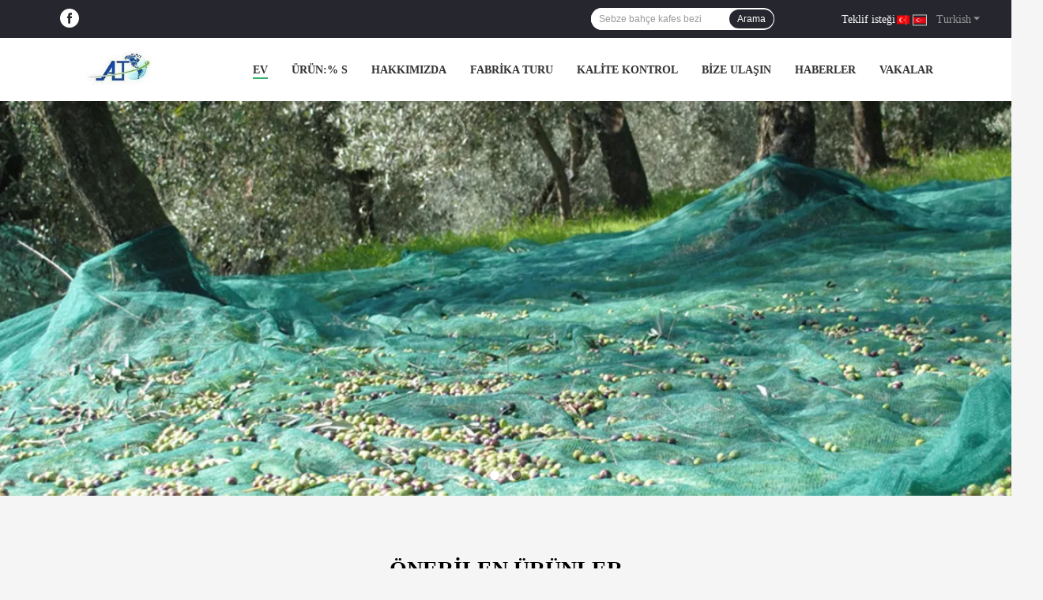

--- FILE ---
content_type: text/html
request_url: https://turkish.sunshadenetting.com/
body_size: 30727
content:
<!DOCTYPE html>
<html lang="tr">
<head>
	<meta charset="utf-8">
	<meta http-equiv="X-UA-Compatible" content="IE=edge">
	<meta name="viewport" content="width=device-width, initial-scale=1">
    <title>Kalite Örgü Sun Shade & Sera gölge kafes bezi Fabrika Çin'den</title>
    <meta name="keywords" content="Kalite Örgü Sun Shade, Sera gölge kafes bezi Fabrika, Örgü Sun Shade Üretici, Sera gölge kafes bezi Çin'den" />
    <meta name="description" content="Çin'in önde gelen sağlayıcısı Örgü Sun Shade ve Sera gölge kafes bezi, Bestway Industries (Group) Co., Limited olduğunu Sera gölge kafes bezi Fabrika." />
				<link rel='preload'
					  href=/photo/sunshadenetting/sitetpl/style/common.css?ver=1646375346 as='style'><link type='text/css' rel='stylesheet'
					  href=/photo/sunshadenetting/sitetpl/style/common.css?ver=1646375346 media='all'><meta property="og:title" content="Kalite Örgü Sun Shade & Sera gölge kafes bezi Fabrika Çin'den" />
<meta property="og:description" content="Çin'in önde gelen sağlayıcısı Örgü Sun Shade ve Sera gölge kafes bezi, Bestway Industries (Group) Co., Limited olduğunu Sera gölge kafes bezi Fabrika." />
<meta property="og:type" content="website" />
<meta property="og:site_name" content="Bestway Industries (Group) Co., Limited" />
<meta property="og:url" content="https://turkish.sunshadenetting.com/" />
<meta property="og:image" content="https://turkish.sunshadenetting.com/photo/cl42033684-bestway_industries_group_co_limited.jpg" />
<link rel="canonical" href="https://turkish.sunshadenetting.com/" />
<link rel="alternate" href="https://m.turkish.sunshadenetting.com/" media="only screen and (max-width: 640px)" />
<link hreflang="en" rel="alternate" href="https://www.sunshadenetting.com/" />
<link hreflang="fr" rel="alternate" href="https://french.sunshadenetting.com/" />
<link hreflang="de" rel="alternate" href="https://german.sunshadenetting.com/" />
<link hreflang="it" rel="alternate" href="https://italian.sunshadenetting.com/" />
<link hreflang="ru" rel="alternate" href="https://russian.sunshadenetting.com/" />
<link hreflang="es" rel="alternate" href="https://spanish.sunshadenetting.com/" />
<link hreflang="pt" rel="alternate" href="https://portuguese.sunshadenetting.com/" />
<link hreflang="nl" rel="alternate" href="https://dutch.sunshadenetting.com/" />
<link hreflang="el" rel="alternate" href="https://greek.sunshadenetting.com/" />
<link hreflang="ja" rel="alternate" href="https://japanese.sunshadenetting.com/" />
<link hreflang="ko" rel="alternate" href="https://korean.sunshadenetting.com/" />
<link hreflang="ar" rel="alternate" href="https://arabic.sunshadenetting.com/" />
<link hreflang="hi" rel="alternate" href="https://hindi.sunshadenetting.com/" />
<link hreflang="tr" rel="alternate" href="https://turkish.sunshadenetting.com/" />
<link hreflang="id" rel="alternate" href="https://indonesian.sunshadenetting.com/" />
<link hreflang="x-default" rel="alternate" href="https://www.sunshadenetting.com/" />
<link rel="stylesheet" type="text/css" href="/js/guidefirstcommon.css" />
<link rel="stylesheet" type="text/css" href="/js/guidecommon_99701.css" />
<style type="text/css">
/*<![CDATA[*/
.consent__cookie {position: fixed;top: 0;left: 0;width: 100%;height: 0%;z-index: 100000;}.consent__cookie_bg {position: fixed;top: 0;left: 0;width: 100%;height: 100%;background: #000;opacity: .6;display: none }.consent__cookie_rel {position: fixed;bottom:0;left: 0;width: 100%;background: #fff;display: -webkit-box;display: -ms-flexbox;display: flex;flex-wrap: wrap;padding: 24px 80px;-webkit-box-sizing: border-box;box-sizing: border-box;-webkit-box-pack: justify;-ms-flex-pack: justify;justify-content: space-between;-webkit-transition: all ease-in-out .3s;transition: all ease-in-out .3s }.consent__close {position: absolute;top: 20px;right: 20px;cursor: pointer }.consent__close svg {fill: #777 }.consent__close:hover svg {fill: #000 }.consent__cookie_box {flex: 1;word-break: break-word;}.consent__warm {color: #777;font-size: 16px;margin-bottom: 12px;line-height: 19px }.consent__title {color: #333;font-size: 20px;font-weight: 600;margin-bottom: 12px;line-height: 23px }.consent__itxt {color: #333;font-size: 14px;margin-bottom: 12px;display: -webkit-box;display: -ms-flexbox;display: flex;-webkit-box-align: center;-ms-flex-align: center;align-items: center }.consent__itxt i {display: -webkit-inline-box;display: -ms-inline-flexbox;display: inline-flex;width: 28px;height: 28px;border-radius: 50%;background: #e0f9e9;margin-right: 8px;-webkit-box-align: center;-ms-flex-align: center;align-items: center;-webkit-box-pack: center;-ms-flex-pack: center;justify-content: center }.consent__itxt svg {fill: #3ca860 }.consent__txt {color: #a6a6a6;font-size: 14px;margin-bottom: 8px;line-height: 17px }.consent__btns {display: -webkit-box;display: -ms-flexbox;display: flex;-webkit-box-orient: vertical;-webkit-box-direction: normal;-ms-flex-direction: column;flex-direction: column;-webkit-box-pack: center;-ms-flex-pack: center;justify-content: center;flex-shrink: 0;}.consent__btn {width: 280px;height: 40px;line-height: 40px;text-align: center;background: #3ca860;color: #fff;border-radius: 4px;margin: 8px 0;-webkit-box-sizing: border-box;box-sizing: border-box;cursor: pointer;font-size:14px}.consent__btn:hover {background: #00823b }.consent__btn.empty {color: #3ca860;border: 1px solid #3ca860;background: #fff }.consent__btn.empty:hover {background: #3ca860;color: #fff }.open .consent__cookie_bg {display: block }.open .consent__cookie_rel {bottom: 0 }@media (max-width: 760px) {.consent__btns {width: 100%;align-items: center;}.consent__cookie_rel {padding: 20px 24px }}.consent__cookie.open {display: block;}.consent__cookie {display: none;}
/*]]>*/
</style>
<style type="text/css">
/*<![CDATA[*/
@media only screen and (max-width:640px){.contact_now_dialog .content-wrap .desc{background-image:url(/images/cta_images/bg_s.png) !important}}.contact_now_dialog .content-wrap .content-wrap_header .cta-close{background-image:url(/images/cta_images/sprite.png) !important}.contact_now_dialog .content-wrap .desc{background-image:url(/images/cta_images/bg_l.png) !important}.contact_now_dialog .content-wrap .cta-btn i{background-image:url(/images/cta_images/sprite.png) !important}.contact_now_dialog .content-wrap .head-tip img{content:url(/images/cta_images/cta_contact_now.png) !important}.cusim{background-image:url(/images/imicon/im.svg) !important}.cuswa{background-image:url(/images/imicon/wa.png) !important}.cusall{background-image:url(/images/imicon/allchat.svg) !important}
/*]]>*/
</style>
<script type="text/javascript" src="/js/guidefirstcommon.js"></script>
<script type="text/javascript">
/*<![CDATA[*/
window.isvideotpl = 0;window.detailurl = '';
var colorUrl = '';var isShowGuide = 2;var showGuideColor = 0;var im_appid = 10003;var im_msg="Good day, what product are you looking for?";

var cta_cid = 2077;var use_defaulProductInfo = 0;var cta_pid = 0;var test_company = 0;var webim_domain = '';var company_type = 0;var cta_equipment = 'pc'; var setcookie = 'setwebimCookie(0,0,0)'; var whatsapplink = "https://wa.me/8613606117757?text=Hi%2C+Bestway+Industries+%28Group%29+Co.%2C+Limited%2C+I%27m+interested+in+your+products."; function insertMeta(){var str = '<meta name="mobile-web-app-capable" content="yes" /><meta name="viewport" content="width=device-width, initial-scale=1.0" />';document.head.insertAdjacentHTML('beforeend',str);} var element = document.querySelector('a.footer_webim_a[href="/webim/webim_tab.html"]');if (element) {element.parentNode.removeChild(element);}

var colorUrl = '';
var aisearch = 0;
var selfUrl = '';
window.playerReportUrl='/vod/view_count/report';
var query_string = ["index","index"];
var g_tp = '';
var customtplcolor = 99701;
var str_chat = 'sohbet';
				var str_call_now = 'Şimdi ara.';
var str_chat_now = 'Şimdi konuşalım.';
var str_contact1 = 'En İyi Fiyatı Bulun';var str_chat_lang='turkish';var str_contact2 = 'Fiyatı alın.';var str_contact2 = 'En İyi Fiyat';var str_contact = 'İletişim';
window.predomainsub = "";
/*]]>*/
</script>
</head>
<body>
<img src="/logo.gif" style="display:none" alt="logo"/>
<a style="display: none!important;" title="Bestway Industries (Group) Co., Limited" class="float-inquiry" href="/contactnow.html" onclick='setinquiryCookie("{\"showproduct\":0,\"pid\":0,\"name\":\"\",\"source_url\":\"\",\"picurl\":\"\",\"propertyDetail\":[],\"username\":\"Mr. Errison Xie\",\"viewTime\":\"Son giri\\u015f : 4 Saat 41 dakika \\u00f6nce\",\"subject\":\"Sen-ebilmek g\\u00f6ndermek beni fiyat listesi ve \\u00fcr\\u00fcn listesi?\",\"countrycode\":\"\"}");'></a>
<script>
var originProductInfo = '';
var originProductInfo = {"showproduct":1,"pid":"1671971","name":"HDPE Raschel \u00f6rme sera g\u00f6lge kuma\u015f\u0131 ile UV korumas\u0131","source_url":"\/sale-1671971-hdpe-raschel-knitted-greenhouse-shade-netting-with-uv-protection.html","picurl":"\/photo\/pd11762959-hdpe_raschel_knitted_greenhouse_shade_netting_with_uv_protection.jpg","propertyDetail":[["Renk","koyu ye\u015fil, siyah"],["Malzeme","uv ile hdpe"],["g\u00f6lge oran\u0131","%50-%90"],["Boyut","3x50m,2x100m , 1x10m,2x10m"]],"company_name":null,"picurl_c":"\/photo\/pc11762959-hdpe_raschel_knitted_greenhouse_shade_netting_with_uv_protection.jpg","price":"According specs","username":"Mr. Errison Xie","viewTime":"Son giri\u015f : 7 Saat 41 dakika \u00f6nce","subject":"Mutlu etmek g\u00f6ndermek beni fob fiyat\u0131HDPE Raschel \u00f6rme sera g\u00f6lge kuma\u015f\u0131 ile UV korumas\u0131","countrycode":""};
var save_url = "/contactsave.html";
var update_url = "/updateinquiry.html";
var productInfo = {};
var defaulProductInfo = {};
var myDate = new Date();
var curDate = myDate.getFullYear()+'-'+(parseInt(myDate.getMonth())+1)+'-'+myDate.getDate();
var message = '';
var default_pop = 1;
var leaveMessageDialog = document.getElementsByClassName('leave-message-dialog')[0]; // 获取弹层
var _$$ = function (dom) {
    return document.querySelectorAll(dom);
};
resInfo = originProductInfo;
resInfo['name'] = resInfo['name'] || '';
defaulProductInfo.pid = resInfo['pid'];
defaulProductInfo.productName = resInfo['name'] ?? '';
defaulProductInfo.productInfo = resInfo['propertyDetail'];
defaulProductInfo.productImg = resInfo['picurl_c'];
defaulProductInfo.subject = resInfo['subject'] ?? '';
defaulProductInfo.productImgAlt = resInfo['name'] ?? '';
var inquirypopup_tmp = 1;
var message = 'Sayın,'+'\r\n'+"İlgileniyorum"+' '+trim(resInfo['name'])+", bana tür, boyut, Adedi, malzeme vb. Gibi daha fazla ayrıntı gönderebilir misiniz?"+'\r\n'+"Teşekkürler!"+'\r\n'+"Cevabını bekliyorum.";
var message_1 = 'Sayın,'+'\r\n'+"İlgileniyorum"+' '+trim(resInfo['name'])+", bana tür, boyut, Adedi, malzeme vb. Gibi daha fazla ayrıntı gönderebilir misiniz?"+'\r\n'+"Teşekkürler!"+'\r\n'+"Cevabını bekliyorum.";
var message_2 = 'Merhaba,'+'\r\n'+"Bakıyorum"+' '+trim(resInfo['name'])+", lütfen bana fiyatı, özellikleri ve resmi gönderin."+'\r\n'+"Hızlı yanıtınız çok takdir edilecektir."+'\r\n'+"Daha fazla bilgi için benimle iletişime geçmekten çekinmeyin."+'\r\n'+"Çok teşekkürler.";
var message_3 = 'Merhaba,'+'\r\n'+trim(resInfo['name'])+' '+"beklentilerimi karşılıyor."+'\r\n'+"Lütfen bana en iyi fiyatı ve diğer bazı ürün bilgilerini verin."+'\r\n'+"Mail yoluyla benimle iletişime geçmekten çekinmeyin"+'\r\n'+"Çok teşekkürler.";
var message_5 = 'Merhaba,'+'\r\n'+"Seninle çok ilgileniyorum"+' '+trim(resInfo['name'])+'.'+'\r\n'+"Lütfen bana ürün detaylarınızı gönderin."+'\r\n'+"Hızlı cevabınızı bekliyorum."+'\r\n'+"Bana posta yoluyla ulaşmaktan çekinmeyin."+'\r\n'+"Saygılarımızla!";
var message_4 = 'Sayın,'+'\r\n'+"FOB fiyatınız nedir"+' '+trim(resInfo['name'])+'?'+'\r\n'+"En yakın liman adı hangisi?"+'\r\n'+"Lütfen bana en kısa sürede cevap verin, daha fazla bilgi paylaşmanız daha iyi olur."+'\r\n'+"Saygılarımızla!";
var message_6 = 'Sayın,'+'\r\n'+"Lütfen bize sizin hakkınızda bilgi verin"+' '+trim(resInfo['name'])+", tür, boyut, malzeme ve tabii ki en iyi fiyat gibi."+'\r\n'+"Hızlı cevabınızı bekliyorum."+'\r\n'+"Teşekkür ederiz!";
var message_7 = 'Sayın,'+'\r\n'+"Temin edebilir misin"+' '+trim(resInfo['name'])+" bizim için?"+'\r\n'+"Öncelikle bir fiyat listesi ve bazı ürün detayları istiyoruz."+'\r\n'+"En kısa sürede yanıt almayı ve işbirliğini dört gözle bekliyorum."+'\r\n'+"Çok teşekkür ederim.";
var message_8 = 'Selam,'+'\r\n'+"Bakıyorum"+' '+trim(resInfo['name'])+", lütfen bana biraz daha ayrıntılı ürün bilgisi verin."+'\r\n'+"Cevabını bekliyorum."+'\r\n'+"Teşekkür ederiz!";
var message_9 = 'Merhaba,'+'\r\n'+"Sizin"+' '+trim(resInfo['name'])+" gereksinimlerimi çok iyi karşılıyor."+'\r\n'+"Lütfen bana fiyatı, özellikleri ve benzer modeli gönderin."+'\r\n'+"Benimle sohbet etmekten çekinmeyin."+'\r\n'+"Teşekkürler!";
var message_10 = 'Sayın,'+'\r\n'+"Detayları ve teklifleri hakkında daha fazla bilgi edinmek istiyorum"+' '+trim(resInfo['name'])+'.'+'\r\n'+"Benimle temas kurmaktan çekinmeyin."+'\r\n'+"Saygılarımızla!";

var r = getRandom(1,10);

defaulProductInfo.message = eval("message_"+r);
    defaulProductInfo.message = eval("message_"+r);
        var mytAjax = {

    post: function(url, data, fn) {
        var xhr = new XMLHttpRequest();
        xhr.open("POST", url, true);
        xhr.setRequestHeader("Content-Type", "application/x-www-form-urlencoded;charset=UTF-8");
        xhr.setRequestHeader("X-Requested-With", "XMLHttpRequest");
        xhr.setRequestHeader('Content-Type','text/plain;charset=UTF-8');
        xhr.onreadystatechange = function() {
            if(xhr.readyState == 4 && (xhr.status == 200 || xhr.status == 304)) {
                fn.call(this, xhr.responseText);
            }
        };
        xhr.send(data);
    },

    postform: function(url, data, fn) {
        var xhr = new XMLHttpRequest();
        xhr.open("POST", url, true);
        xhr.setRequestHeader("X-Requested-With", "XMLHttpRequest");
        xhr.onreadystatechange = function() {
            if(xhr.readyState == 4 && (xhr.status == 200 || xhr.status == 304)) {
                fn.call(this, xhr.responseText);
            }
        };
        xhr.send(data);
    }
};
/*window.onload = function(){
    leaveMessageDialog = document.getElementsByClassName('leave-message-dialog')[0];
    if (window.localStorage.recordDialogStatus=='undefined' || (window.localStorage.recordDialogStatus!='undefined' && window.localStorage.recordDialogStatus != curDate)) {
        setTimeout(function(){
            if(parseInt(inquirypopup_tmp%10) == 1){
                creatDialog(defaulProductInfo, 1);
            }
        }, 6000);
    }
};*/
function trim(str)
{
    str = str.replace(/(^\s*)/g,"");
    return str.replace(/(\s*$)/g,"");
};
function getRandom(m,n){
    var num = Math.floor(Math.random()*(m - n) + n);
    return num;
};
function strBtn(param) {

    var starattextarea = document.getElementById("textareamessage").value.length;
    var email = document.getElementById("startEmail").value;

    var default_tip = document.querySelectorAll(".watermark_container").length;
    if (20 < starattextarea && starattextarea < 3000) {
        if(default_tip>0){
            document.getElementById("textareamessage1").parentNode.parentNode.nextElementSibling.style.display = "none";
        }else{
            document.getElementById("textareamessage1").parentNode.nextElementSibling.style.display = "none";
        }

    } else {
        if(default_tip>0){
            document.getElementById("textareamessage1").parentNode.parentNode.nextElementSibling.style.display = "block";
        }else{
            document.getElementById("textareamessage1").parentNode.nextElementSibling.style.display = "block";
        }

        return;
    }

    // var re = /^([a-zA-Z0-9_-])+@([a-zA-Z0-9_-])+\.([a-zA-Z0-9_-])+/i;/*邮箱不区分大小写*/
    var re = /^[a-zA-Z0-9][\w-]*(\.?[\w-]+)*@[a-zA-Z0-9-]+(\.[a-zA-Z0-9]+)+$/i;
    if (!re.test(email)) {
        document.getElementById("startEmail").nextElementSibling.style.display = "block";
        return;
    } else {
        document.getElementById("startEmail").nextElementSibling.style.display = "none";
    }

    var subject = document.getElementById("pop_subject").value;
    var pid = document.getElementById("pop_pid").value;
    var message = document.getElementById("textareamessage").value;
    var sender_email = document.getElementById("startEmail").value;
    var tel = '';
    if (document.getElementById("tel0") != undefined && document.getElementById("tel0") != '')
        tel = document.getElementById("tel0").value;
    var form_serialize = '&tel='+tel;

    form_serialize = form_serialize.replace(/\+/g, "%2B");
    mytAjax.post(save_url,"pid="+pid+"&subject="+subject+"&email="+sender_email+"&message="+(message)+form_serialize,function(res){
        var mes = JSON.parse(res);
        if(mes.status == 200){
            var iid = mes.iid;
            document.getElementById("pop_iid").value = iid;
            document.getElementById("pop_uuid").value = mes.uuid;

            if(typeof gtag_report_conversion === "function"){
                gtag_report_conversion();//执行统计js代码
            }
            if(typeof fbq === "function"){
                fbq('track','Purchase');//执行统计js代码
            }
        }
    });
    for (var index = 0; index < document.querySelectorAll(".dialog-content-pql").length; index++) {
        document.querySelectorAll(".dialog-content-pql")[index].style.display = "none";
    };
    $('#idphonepql').val(tel);
    document.getElementById("dialog-content-pql-id").style.display = "block";
    ;
};
function twoBtnOk(param) {

    var selectgender = document.getElementById("Mr").innerHTML;
    var iid = document.getElementById("pop_iid").value;
    var sendername = document.getElementById("idnamepql").value;
    var senderphone = document.getElementById("idphonepql").value;
    var sendercname = document.getElementById("idcompanypql").value;
    var uuid = document.getElementById("pop_uuid").value;
    var gender = 2;
    if(selectgender == 'Mr.') gender = 0;
    if(selectgender == 'Mrs.') gender = 1;
    var pid = document.getElementById("pop_pid").value;
    var form_serialize = '';

        form_serialize = form_serialize.replace(/\+/g, "%2B");

    mytAjax.post(update_url,"iid="+iid+"&gender="+gender+"&uuid="+uuid+"&name="+(sendername)+"&tel="+(senderphone)+"&company="+(sendercname)+form_serialize,function(res){});

    for (var index = 0; index < document.querySelectorAll(".dialog-content-pql").length; index++) {
        document.querySelectorAll(".dialog-content-pql")[index].style.display = "none";
    };
    document.getElementById("dialog-content-pql-ok").style.display = "block";

};
function toCheckMust(name) {
    $('#'+name+'error').hide();
}
function handClidk(param) {
    var starattextarea = document.getElementById("textareamessage1").value.length;
    var email = document.getElementById("startEmail1").value;
    var default_tip = document.querySelectorAll(".watermark_container").length;
    if (20 < starattextarea && starattextarea < 3000) {
        if(default_tip>0){
            document.getElementById("textareamessage1").parentNode.parentNode.nextElementSibling.style.display = "none";
        }else{
            document.getElementById("textareamessage1").parentNode.nextElementSibling.style.display = "none";
        }

    } else {
        if(default_tip>0){
            document.getElementById("textareamessage1").parentNode.parentNode.nextElementSibling.style.display = "block";
        }else{
            document.getElementById("textareamessage1").parentNode.nextElementSibling.style.display = "block";
        }

        return;
    }

    // var re = /^([a-zA-Z0-9_-])+@([a-zA-Z0-9_-])+\.([a-zA-Z0-9_-])+/i;
    var re = /^[a-zA-Z0-9][\w-]*(\.?[\w-]+)*@[a-zA-Z0-9-]+(\.[a-zA-Z0-9]+)+$/i;
    if (!re.test(email)) {
        document.getElementById("startEmail1").nextElementSibling.style.display = "block";
        return;
    } else {
        document.getElementById("startEmail1").nextElementSibling.style.display = "none";
    }

    var subject = document.getElementById("pop_subject").value;
    var pid = document.getElementById("pop_pid").value;
    var message = document.getElementById("textareamessage1").value;
    var sender_email = document.getElementById("startEmail1").value;
    var form_serialize = tel = '';
    if (document.getElementById("tel1") != undefined && document.getElementById("tel1") != '')
        tel = document.getElementById("tel1").value;
        mytAjax.post(save_url,"email="+sender_email+"&tel="+tel+"&pid="+pid+"&message="+message+"&subject="+subject+form_serialize,function(res){

        var mes = JSON.parse(res);
        if(mes.status == 200){
            var iid = mes.iid;
            document.getElementById("pop_iid").value = iid;
            document.getElementById("pop_uuid").value = mes.uuid;
            if(typeof gtag_report_conversion === "function"){
                gtag_report_conversion();//执行统计js代码
            }
        }

    });
    for (var index = 0; index < document.querySelectorAll(".dialog-content-pql").length; index++) {
        document.querySelectorAll(".dialog-content-pql")[index].style.display = "none";
    };
    $('#idphonepql').val(tel);
    document.getElementById("dialog-content-pql-id").style.display = "block";

};
window.addEventListener('load', function () {
    $('.checkbox-wrap label').each(function(){
        if($(this).find('input').prop('checked')){
            $(this).addClass('on')
        }else {
            $(this).removeClass('on')
        }
    })
    $(document).on('click', '.checkbox-wrap label' , function(ev){
        if (ev.target.tagName.toUpperCase() != 'INPUT') {
            $(this).toggleClass('on')
        }
    })
})

function hand_video(pdata) {
    data = JSON.parse(pdata);
    productInfo.productName = data.productName;
    productInfo.productInfo = data.productInfo;
    productInfo.productImg = data.productImg;
    productInfo.subject = data.subject;

    var message = 'Sayın,'+'\r\n'+"İlgileniyorum"+' '+trim(data.productName)+", bana tür, boyut, miktar, malzeme gibi daha fazla ayrıntı gönderebilir misiniz"+'\r\n'+"Teşekkürler!"+'\r\n'+"Cevabını bekliyorum.";

    var message = 'Sayın,'+'\r\n'+"İlgileniyorum"+' '+trim(data.productName)+", bana tür, boyut, Adedi, malzeme vb. Gibi daha fazla ayrıntı gönderebilir misiniz?"+'\r\n'+"Teşekkürler!"+'\r\n'+"Cevabını bekliyorum.";
    var message_1 = 'Sayın,'+'\r\n'+"İlgileniyorum"+' '+trim(data.productName)+", bana tür, boyut, Adedi, malzeme vb. Gibi daha fazla ayrıntı gönderebilir misiniz?"+'\r\n'+"Teşekkürler!"+'\r\n'+"Cevabını bekliyorum.";
    var message_2 = 'Merhaba,'+'\r\n'+"Bakıyorum"+' '+trim(data.productName)+", lütfen bana fiyatı, özellikleri ve resmi gönderin."+'\r\n'+"Hızlı yanıtınız çok takdir edilecektir."+'\r\n'+"Daha fazla bilgi için benimle iletişime geçmekten çekinmeyin."+'\r\n'+"Çok teşekkürler.";
    var message_3 = 'Merhaba,'+'\r\n'+trim(data.productName)+' '+"beklentilerimi karşılıyor."+'\r\n'+"Lütfen bana en iyi fiyatı ve diğer bazı ürün bilgilerini verin."+'\r\n'+"Mail yoluyla benimle iletişime geçmekten çekinmeyin"+'\r\n'+"Çok teşekkürler.";

    var message_4 = 'Sayın,'+'\r\n'+"FOB fiyatınız nedir"+' '+trim(data.productName)+'?'+'\r\n'+"En yakın liman adı hangisi?"+'\r\n'+"Lütfen bana en kısa sürede cevap verin, daha fazla bilgi paylaşmanız daha iyi olur."+'\r\n'+"Saygılarımızla!";
    var message_5 = 'Merhaba,'+'\r\n'+"Seninle çok ilgileniyorum"+' '+trim(data.productName)+'.'+'\r\n'+"Lütfen bana ürün detaylarınızı gönderin."+'\r\n'+"Hızlı cevabınızı bekliyorum."+'\r\n'+"Bana posta yoluyla ulaşmaktan çekinmeyin."+'\r\n'+"Saygılarımızla!";

    var message_6 = 'Sayın,'+'\r\n'+"Lütfen bize sizin hakkınızda bilgi verin"+' '+trim(data.productName)+", tür, boyut, malzeme ve tabii ki en iyi fiyat gibi."+'\r\n'+"Hızlı cevabınızı bekliyorum."+'\r\n'+"Teşekkür ederiz!";
    var message_7 = 'Sayın,'+'\r\n'+"Temin edebilir misin"+' '+trim(data.productName)+" bizim için?"+'\r\n'+"Öncelikle bir fiyat listesi ve bazı ürün detayları istiyoruz."+'\r\n'+"En kısa sürede yanıt almayı ve işbirliğini dört gözle bekliyorum."+'\r\n'+"Çok teşekkür ederim.";
    var message_8 = 'Selam,'+'\r\n'+"Bakıyorum"+' '+trim(data.productName)+", lütfen bana biraz daha ayrıntılı ürün bilgisi verin."+'\r\n'+"Cevabını bekliyorum."+'\r\n'+"Teşekkür ederiz!";
    var message_9 = 'Merhaba,'+'\r\n'+"Sizin"+' '+trim(data.productName)+" gereksinimlerimi çok iyi karşılıyor."+'\r\n'+"Lütfen bana fiyatı, özellikleri ve benzer modeli gönderin."+'\r\n'+"Benimle sohbet etmekten çekinmeyin."+'\r\n'+"Teşekkürler!";
    var message_10 = 'Sayın,'+'\r\n'+"Detayları ve teklifleri hakkında daha fazla bilgi edinmek istiyorum"+' '+trim(data.productName)+'.'+'\r\n'+"Benimle temas kurmaktan çekinmeyin."+'\r\n'+"Saygılarımızla!";

    var r = getRandom(1,10);

    productInfo.message = eval("message_"+r);
            if(parseInt(inquirypopup_tmp/10) == 1){
        productInfo.message = "";
    }
    productInfo.pid = data.pid;
    creatDialog(productInfo, 2);
};

function handDialog(pdata) {
    data = JSON.parse(pdata);
    productInfo.productName = data.productName;
    productInfo.productInfo = data.productInfo;
    productInfo.productImg = data.productImg;
    productInfo.subject = data.subject;

    var message = 'Sayın,'+'\r\n'+"İlgileniyorum"+' '+trim(data.productName)+", bana tür, boyut, miktar, malzeme gibi daha fazla ayrıntı gönderebilir misiniz"+'\r\n'+"Teşekkürler!"+'\r\n'+"Cevabını bekliyorum.";

    var message = 'Sayın,'+'\r\n'+"İlgileniyorum"+' '+trim(data.productName)+", bana tür, boyut, Adedi, malzeme vb. Gibi daha fazla ayrıntı gönderebilir misiniz?"+'\r\n'+"Teşekkürler!"+'\r\n'+"Cevabını bekliyorum.";
    var message_1 = 'Sayın,'+'\r\n'+"İlgileniyorum"+' '+trim(data.productName)+", bana tür, boyut, Adedi, malzeme vb. Gibi daha fazla ayrıntı gönderebilir misiniz?"+'\r\n'+"Teşekkürler!"+'\r\n'+"Cevabını bekliyorum.";
    var message_2 = 'Merhaba,'+'\r\n'+"Bakıyorum"+' '+trim(data.productName)+", lütfen bana fiyatı, özellikleri ve resmi gönderin."+'\r\n'+"Hızlı yanıtınız çok takdir edilecektir."+'\r\n'+"Daha fazla bilgi için benimle iletişime geçmekten çekinmeyin."+'\r\n'+"Çok teşekkürler.";
    var message_3 = 'Merhaba,'+'\r\n'+trim(data.productName)+' '+"beklentilerimi karşılıyor."+'\r\n'+"Lütfen bana en iyi fiyatı ve diğer bazı ürün bilgilerini verin."+'\r\n'+"Mail yoluyla benimle iletişime geçmekten çekinmeyin"+'\r\n'+"Çok teşekkürler.";

    var message_4 = 'Sayın,'+'\r\n'+"FOB fiyatınız nedir"+' '+trim(data.productName)+'?'+'\r\n'+"En yakın liman adı hangisi?"+'\r\n'+"Lütfen bana en kısa sürede cevap verin, daha fazla bilgi paylaşmanız daha iyi olur."+'\r\n'+"Saygılarımızla!";
    var message_5 = 'Merhaba,'+'\r\n'+"Seninle çok ilgileniyorum"+' '+trim(data.productName)+'.'+'\r\n'+"Lütfen bana ürün detaylarınızı gönderin."+'\r\n'+"Hızlı cevabınızı bekliyorum."+'\r\n'+"Bana posta yoluyla ulaşmaktan çekinmeyin."+'\r\n'+"Saygılarımızla!";
        var message_6 = 'Sayın,'+'\r\n'+"Lütfen bize sizin hakkınızda bilgi verin"+' '+trim(data.productName)+", tür, boyut, malzeme ve tabii ki en iyi fiyat gibi."+'\r\n'+"Hızlı cevabınızı bekliyorum."+'\r\n'+"Teşekkür ederiz!";
    var message_7 = 'Sayın,'+'\r\n'+"Temin edebilir misin"+' '+trim(data.productName)+" bizim için?"+'\r\n'+"Öncelikle bir fiyat listesi ve bazı ürün detayları istiyoruz."+'\r\n'+"En kısa sürede yanıt almayı ve işbirliğini dört gözle bekliyorum."+'\r\n'+"Çok teşekkür ederim.";
    var message_8 = 'Selam,'+'\r\n'+"Bakıyorum"+' '+trim(data.productName)+", lütfen bana biraz daha ayrıntılı ürün bilgisi verin."+'\r\n'+"Cevabını bekliyorum."+'\r\n'+"Teşekkür ederiz!";
    var message_9 = 'Merhaba,'+'\r\n'+"Sizin"+' '+trim(data.productName)+" gereksinimlerimi çok iyi karşılıyor."+'\r\n'+"Lütfen bana fiyatı, özellikleri ve benzer modeli gönderin."+'\r\n'+"Benimle sohbet etmekten çekinmeyin."+'\r\n'+"Teşekkürler!";
    var message_10 = 'Sayın,'+'\r\n'+"Detayları ve teklifleri hakkında daha fazla bilgi edinmek istiyorum"+' '+trim(data.productName)+'.'+'\r\n'+"Benimle temas kurmaktan çekinmeyin."+'\r\n'+"Saygılarımızla!";

    var r = getRandom(1,10);
    productInfo.message = eval("message_"+r);
            if(parseInt(inquirypopup_tmp/10) == 1){
        productInfo.message = "";
    }
    productInfo.pid = data.pid;
    creatDialog(productInfo, 2);
};

function closepql(param) {

    leaveMessageDialog.style.display = 'none';
};

function closepql2(param) {

    for (var index = 0; index < document.querySelectorAll(".dialog-content-pql").length; index++) {
        document.querySelectorAll(".dialog-content-pql")[index].style.display = "none";
    };
    document.getElementById("dialog-content-pql-ok").style.display = "block";
};

function decodeHtmlEntities(str) {
    var tempElement = document.createElement('div');
    tempElement.innerHTML = str;
    return tempElement.textContent || tempElement.innerText || '';
}

function initProduct(productInfo,type){

    productInfo.productName = decodeHtmlEntities(productInfo.productName);
    productInfo.message = decodeHtmlEntities(productInfo.message);

    leaveMessageDialog = document.getElementsByClassName('leave-message-dialog')[0];
    leaveMessageDialog.style.display = "block";
    if(type == 3){
        var popinquiryemail = document.getElementById("popinquiryemail").value;
        _$$("#startEmail1")[0].value = popinquiryemail;
    }else{
        _$$("#startEmail1")[0].value = "";
    }
    _$$("#startEmail")[0].value = "";
    _$$("#idnamepql")[0].value = "";
    _$$("#idphonepql")[0].value = "";
    _$$("#idcompanypql")[0].value = "";

    _$$("#pop_pid")[0].value = productInfo.pid;
    _$$("#pop_subject")[0].value = productInfo.subject;
    
    if(parseInt(inquirypopup_tmp/10) == 1){
        productInfo.message = "";
    }

    _$$("#textareamessage1")[0].value = productInfo.message;
    _$$("#textareamessage")[0].value = productInfo.message;

    _$$("#dialog-content-pql-id .titlep")[0].innerHTML = productInfo.productName;
    _$$("#dialog-content-pql-id img")[0].setAttribute("src", productInfo.productImg);
    _$$("#dialog-content-pql-id img")[0].setAttribute("alt", productInfo.productImgAlt);

    _$$("#dialog-content-pql-id-hand img")[0].setAttribute("src", productInfo.productImg);
    _$$("#dialog-content-pql-id-hand img")[0].setAttribute("alt", productInfo.productImgAlt);
    _$$("#dialog-content-pql-id-hand .titlep")[0].innerHTML = productInfo.productName;

    if (productInfo.productInfo.length > 0) {
        var ul2, ul;
        ul = document.createElement("ul");
        for (var index = 0; index < productInfo.productInfo.length; index++) {
            var el = productInfo.productInfo[index];
            var li = document.createElement("li");
            var span1 = document.createElement("span");
            span1.innerHTML = el[0] + ":";
            var span2 = document.createElement("span");
            span2.innerHTML = el[1];
            li.appendChild(span1);
            li.appendChild(span2);
            ul.appendChild(li);

        }
        ul2 = ul.cloneNode(true);
        if (type === 1) {
            _$$("#dialog-content-pql-id .left")[0].replaceChild(ul, _$$("#dialog-content-pql-id .left ul")[0]);
        } else {
            _$$("#dialog-content-pql-id-hand .left")[0].replaceChild(ul2, _$$("#dialog-content-pql-id-hand .left ul")[0]);
            _$$("#dialog-content-pql-id .left")[0].replaceChild(ul, _$$("#dialog-content-pql-id .left ul")[0]);
        }
    };
    for (var index = 0; index < _$$("#dialog-content-pql-id .right ul li").length; index++) {
        _$$("#dialog-content-pql-id .right ul li")[index].addEventListener("click", function (params) {
            _$$("#dialog-content-pql-id .right #Mr")[0].innerHTML = this.innerHTML
        }, false)

    };

};
function closeInquiryCreateDialog() {
    document.getElementById("xuanpan_dialog_box_pql").style.display = "none";
};
function showInquiryCreateDialog() {
    document.getElementById("xuanpan_dialog_box_pql").style.display = "block";
};
function submitPopInquiry(){
    var message = document.getElementById("inquiry_message").value;
    var email = document.getElementById("inquiry_email").value;
    var subject = defaulProductInfo.subject;
    var pid = defaulProductInfo.pid;
    if (email === undefined) {
        showInquiryCreateDialog();
        document.getElementById("inquiry_email").style.border = "1px solid red";
        return false;
    };
    if (message === undefined) {
        showInquiryCreateDialog();
        document.getElementById("inquiry_message").style.border = "1px solid red";
        return false;
    };
    if (email.search(/^\w+((-\w+)|(\.\w+))*\@[A-Za-z0-9]+((\.|-)[A-Za-z0-9]+)*\.[A-Za-z0-9]+$/) == -1) {
        document.getElementById("inquiry_email").style.border= "1px solid red";
        showInquiryCreateDialog();
        return false;
    } else {
        document.getElementById("inquiry_email").style.border= "";
    };
    if (message.length < 20 || message.length >3000) {
        showInquiryCreateDialog();
        document.getElementById("inquiry_message").style.border = "1px solid red";
        return false;
    } else {
        document.getElementById("inquiry_message").style.border = "";
    };
    var tel = '';
    if (document.getElementById("tel") != undefined && document.getElementById("tel") != '')
        tel = document.getElementById("tel").value;

    mytAjax.post(save_url,"pid="+pid+"&subject="+subject+"&email="+email+"&message="+(message)+'&tel='+tel,function(res){
        var mes = JSON.parse(res);
        if(mes.status == 200){
            var iid = mes.iid;
            document.getElementById("pop_iid").value = iid;
            document.getElementById("pop_uuid").value = mes.uuid;

        }
    });
    initProduct(defaulProductInfo);
    for (var index = 0; index < document.querySelectorAll(".dialog-content-pql").length; index++) {
        document.querySelectorAll(".dialog-content-pql")[index].style.display = "none";
    };
    $('#idphonepql').val(tel);
    document.getElementById("dialog-content-pql-id").style.display = "block";

};

//带附件上传
function submitPopInquiryfile(email_id,message_id,check_sort,name_id,phone_id,company_id,attachments){

    if(typeof(check_sort) == 'undefined'){
        check_sort = 0;
    }
    var message = document.getElementById(message_id).value;
    var email = document.getElementById(email_id).value;
    var attachments = document.getElementById(attachments).value;
    if(typeof(name_id) !== 'undefined' && name_id != ""){
        var name  = document.getElementById(name_id).value;
    }
    if(typeof(phone_id) !== 'undefined' && phone_id != ""){
        var phone = document.getElementById(phone_id).value;
    }
    if(typeof(company_id) !== 'undefined' && company_id != ""){
        var company = document.getElementById(company_id).value;
    }
    var subject = defaulProductInfo.subject;
    var pid = defaulProductInfo.pid;

    if(check_sort == 0){
        if (email === undefined) {
            showInquiryCreateDialog();
            document.getElementById(email_id).style.border = "1px solid red";
            return false;
        };
        if (message === undefined) {
            showInquiryCreateDialog();
            document.getElementById(message_id).style.border = "1px solid red";
            return false;
        };

        if (email.search(/^\w+((-\w+)|(\.\w+))*\@[A-Za-z0-9]+((\.|-)[A-Za-z0-9]+)*\.[A-Za-z0-9]+$/) == -1) {
            document.getElementById(email_id).style.border= "1px solid red";
            showInquiryCreateDialog();
            return false;
        } else {
            document.getElementById(email_id).style.border= "";
        };
        if (message.length < 20 || message.length >3000) {
            showInquiryCreateDialog();
            document.getElementById(message_id).style.border = "1px solid red";
            return false;
        } else {
            document.getElementById(message_id).style.border = "";
        };
    }else{

        if (message === undefined) {
            showInquiryCreateDialog();
            document.getElementById(message_id).style.border = "1px solid red";
            return false;
        };

        if (email === undefined) {
            showInquiryCreateDialog();
            document.getElementById(email_id).style.border = "1px solid red";
            return false;
        };

        if (message.length < 20 || message.length >3000) {
            showInquiryCreateDialog();
            document.getElementById(message_id).style.border = "1px solid red";
            return false;
        } else {
            document.getElementById(message_id).style.border = "";
        };

        if (email.search(/^\w+((-\w+)|(\.\w+))*\@[A-Za-z0-9]+((\.|-)[A-Za-z0-9]+)*\.[A-Za-z0-9]+$/) == -1) {
            document.getElementById(email_id).style.border= "1px solid red";
            showInquiryCreateDialog();
            return false;
        } else {
            document.getElementById(email_id).style.border= "";
        };

    };

    mytAjax.post(save_url,"pid="+pid+"&subject="+subject+"&email="+email+"&message="+message+"&company="+company+"&attachments="+attachments,function(res){
        var mes = JSON.parse(res);
        if(mes.status == 200){
            var iid = mes.iid;
            document.getElementById("pop_iid").value = iid;
            document.getElementById("pop_uuid").value = mes.uuid;

            if(typeof gtag_report_conversion === "function"){
                gtag_report_conversion();//执行统计js代码
            }
            if(typeof fbq === "function"){
                fbq('track','Purchase');//执行统计js代码
            }
        }
    });
    initProduct(defaulProductInfo);

    if(name !== undefined && name != ""){
        _$$("#idnamepql")[0].value = name;
    }

    if(phone !== undefined && phone != ""){
        _$$("#idphonepql")[0].value = phone;
    }

    if(company !== undefined && company != ""){
        _$$("#idcompanypql")[0].value = company;
    }

    for (var index = 0; index < document.querySelectorAll(".dialog-content-pql").length; index++) {
        document.querySelectorAll(".dialog-content-pql")[index].style.display = "none";
    };
    document.getElementById("dialog-content-pql-id").style.display = "block";

};
function submitPopInquiryByParam(email_id,message_id,check_sort,name_id,phone_id,company_id){

    if(typeof(check_sort) == 'undefined'){
        check_sort = 0;
    }

    var senderphone = '';
    var message = document.getElementById(message_id).value;
    var email = document.getElementById(email_id).value;
    if(typeof(name_id) !== 'undefined' && name_id != ""){
        var name  = document.getElementById(name_id).value;
    }
    if(typeof(phone_id) !== 'undefined' && phone_id != ""){
        var phone = document.getElementById(phone_id).value;
        senderphone = phone;
    }
    if(typeof(company_id) !== 'undefined' && company_id != ""){
        var company = document.getElementById(company_id).value;
    }
    var subject = defaulProductInfo.subject;
    var pid = defaulProductInfo.pid;

    if(check_sort == 0){
        if (email === undefined) {
            showInquiryCreateDialog();
            document.getElementById(email_id).style.border = "1px solid red";
            return false;
        };
        if (message === undefined) {
            showInquiryCreateDialog();
            document.getElementById(message_id).style.border = "1px solid red";
            return false;
        };

        if (email.search(/^\w+((-\w+)|(\.\w+))*\@[A-Za-z0-9]+((\.|-)[A-Za-z0-9]+)*\.[A-Za-z0-9]+$/) == -1) {
            document.getElementById(email_id).style.border= "1px solid red";
            showInquiryCreateDialog();
            return false;
        } else {
            document.getElementById(email_id).style.border= "";
        };
        if (message.length < 20 || message.length >3000) {
            showInquiryCreateDialog();
            document.getElementById(message_id).style.border = "1px solid red";
            return false;
        } else {
            document.getElementById(message_id).style.border = "";
        };
    }else{

        if (message === undefined) {
            showInquiryCreateDialog();
            document.getElementById(message_id).style.border = "1px solid red";
            return false;
        };

        if (email === undefined) {
            showInquiryCreateDialog();
            document.getElementById(email_id).style.border = "1px solid red";
            return false;
        };

        if (message.length < 20 || message.length >3000) {
            showInquiryCreateDialog();
            document.getElementById(message_id).style.border = "1px solid red";
            return false;
        } else {
            document.getElementById(message_id).style.border = "";
        };

        if (email.search(/^\w+((-\w+)|(\.\w+))*\@[A-Za-z0-9]+((\.|-)[A-Za-z0-9]+)*\.[A-Za-z0-9]+$/) == -1) {
            document.getElementById(email_id).style.border= "1px solid red";
            showInquiryCreateDialog();
            return false;
        } else {
            document.getElementById(email_id).style.border= "";
        };

    };

    var productsku = "";
    if($("#product_sku").length > 0){
        productsku = $("#product_sku").html();
    }

    mytAjax.post(save_url,"tel="+senderphone+"&pid="+pid+"&subject="+subject+"&email="+email+"&message="+message+"&messagesku="+encodeURI(productsku),function(res){
        var mes = JSON.parse(res);
        if(mes.status == 200){
            var iid = mes.iid;
            document.getElementById("pop_iid").value = iid;
            document.getElementById("pop_uuid").value = mes.uuid;

            if(typeof gtag_report_conversion === "function"){
                gtag_report_conversion();//执行统计js代码
            }
            if(typeof fbq === "function"){
                fbq('track','Purchase');//执行统计js代码
            }
        }
    });
    initProduct(defaulProductInfo);

    if(name !== undefined && name != ""){
        _$$("#idnamepql")[0].value = name;
    }

    if(phone !== undefined && phone != ""){
        _$$("#idphonepql")[0].value = phone;
    }

    if(company !== undefined && company != ""){
        _$$("#idcompanypql")[0].value = company;
    }

    for (var index = 0; index < document.querySelectorAll(".dialog-content-pql").length; index++) {
        document.querySelectorAll(".dialog-content-pql")[index].style.display = "none";

    };
    document.getElementById("dialog-content-pql-id").style.display = "block";

};

function creat_videoDialog(productInfo, type) {

    if(type == 1){
        if(default_pop != 1){
            return false;
        }
        window.localStorage.recordDialogStatus = curDate;
    }else{
        default_pop = 0;
    }
    initProduct(productInfo, type);
    if (type === 1) {
        // 自动弹出
        for (var index = 0; index < document.querySelectorAll(".dialog-content-pql").length; index++) {

            document.querySelectorAll(".dialog-content-pql")[index].style.display = "none";
        };
        document.getElementById("dialog-content-pql").style.display = "block";
    } else {
        // 手动弹出
        for (var index = 0; index < document.querySelectorAll(".dialog-content-pql").length; index++) {
            document.querySelectorAll(".dialog-content-pql")[index].style.display = "none";
        };
        document.getElementById("dialog-content-pql-id-hand").style.display = "block";
    }
}

function creatDialog(productInfo, type) {

    if(type == 1){
        if(default_pop != 1){
            return false;
        }
        window.localStorage.recordDialogStatus = curDate;
    }else{
        default_pop = 0;
    }
    initProduct(productInfo, type);
    if (type === 1) {
        // 自动弹出
        for (var index = 0; index < document.querySelectorAll(".dialog-content-pql").length; index++) {

            document.querySelectorAll(".dialog-content-pql")[index].style.display = "none";
        };
        document.getElementById("dialog-content-pql").style.display = "block";
    } else {
        // 手动弹出
        for (var index = 0; index < document.querySelectorAll(".dialog-content-pql").length; index++) {
            document.querySelectorAll(".dialog-content-pql")[index].style.display = "none";
        };
        document.getElementById("dialog-content-pql-id-hand").style.display = "block";
    }
}

//带邮箱信息打开询盘框 emailtype=1表示带入邮箱
function openDialog(emailtype){
    var type = 2;//不带入邮箱，手动弹出
    if(emailtype == 1){
        var popinquiryemail = document.getElementById("popinquiryemail").value;
        // var re = /^([a-zA-Z0-9_-])+@([a-zA-Z0-9_-])+\.([a-zA-Z0-9_-])+/i;
        var re = /^[a-zA-Z0-9][\w-]*(\.?[\w-]+)*@[a-zA-Z0-9-]+(\.[a-zA-Z0-9]+)+$/i;
        if (!re.test(popinquiryemail)) {
            //前端提示样式;
            showInquiryCreateDialog();
            document.getElementById("popinquiryemail").style.border = "1px solid red";
            return false;
        } else {
            //前端提示样式;
        }
        var type = 3;
    }
    creatDialog(defaulProductInfo,type);
}

//上传附件
function inquiryUploadFile(){
    var fileObj = document.querySelector("#fileId").files[0];
    //构建表单数据
    var formData = new FormData();
    var filesize = fileObj.size;
    if(filesize > 10485760 || filesize == 0) {
        document.getElementById("filetips").style.display = "block";
        return false;
    }else {
        document.getElementById("filetips").style.display = "none";
    }
    formData.append('popinquiryfile', fileObj);
    document.getElementById("quotefileform").reset();
    var save_url = "/inquiryuploadfile.html";
    mytAjax.postform(save_url,formData,function(res){
        var mes = JSON.parse(res);
        if(mes.status == 200){
            document.getElementById("uploader-file-info").innerHTML = document.getElementById("uploader-file-info").innerHTML + "<span class=op>"+mes.attfile.name+"<a class=delatt id=att"+mes.attfile.id+" onclick=delatt("+mes.attfile.id+");>Delete</a></span>";
            var nowattachs = document.getElementById("attachments").value;
            if( nowattachs !== ""){
                var attachs = JSON.parse(nowattachs);
                attachs[mes.attfile.id] = mes.attfile;
            }else{
                var attachs = {};
                attachs[mes.attfile.id] = mes.attfile;
            }
            document.getElementById("attachments").value = JSON.stringify(attachs);
        }
    });
}
//附件删除
function delatt(attid)
{
    var nowattachs = document.getElementById("attachments").value;
    if( nowattachs !== ""){
        var attachs = JSON.parse(nowattachs);
        if(attachs[attid] == ""){
            return false;
        }
        var formData = new FormData();
        var delfile = attachs[attid]['filename'];
        var save_url = "/inquirydelfile.html";
        if(delfile != "") {
            formData.append('delfile', delfile);
            mytAjax.postform(save_url, formData, function (res) {
                if(res !== "") {
                    var mes = JSON.parse(res);
                    if (mes.status == 200) {
                        delete attachs[attid];
                        document.getElementById("attachments").value = JSON.stringify(attachs);
                        var s = document.getElementById("att"+attid);
                        s.parentNode.remove();
                    }
                }
            });
        }
    }else{
        return false;
    }
}

</script>
<div class="leave-message-dialog" style="display: none">
<style>
    .leave-message-dialog .close:before, .leave-message-dialog .close:after{
        content:initial;
    }
</style>
<div class="dialog-content-pql" id="dialog-content-pql" style="display: none">
    <span class="close" onclick="closepql()"><img src="/images/close.png" alt="close"></span>
    <div class="title">
        <p class="firstp-pql">Mesaj bırakın</p>
        <p class="lastp-pql">Sizi yakında arayacağız!</p>
    </div>
    <div class="form">
        <div class="textarea">
            <textarea style='font-family: robot;'  name="" id="textareamessage" cols="30" rows="10" style="margin-bottom:14px;width:100%"
                placeholder="Lütfen sorgulama detaylarınızı giriniz."></textarea>
        </div>
        <p class="error-pql"> <span class="icon-pql"><img src="/images/error.png" alt="Bestway Industries (Group) Co., Limited"></span> Mesajınız 20-3.000 karakter arasında olmalıdır!</p>
        <input id="startEmail" type="text" placeholder="E-postanızı giriniz" onkeydown="if(event.keyCode === 13){ strBtn();}">
        <p class="error-pql"><span class="icon-pql"><img src="/images/error.png" alt="Bestway Industries (Group) Co., Limited"></span> Lütfen emailinizi kontrol edin! </p>
                <div class="operations">
            <div class='btn' id="submitStart" type="submit" onclick="strBtn()">Sunmak</div>
        </div>
            </div>
</div>
<div class="dialog-content-pql dialog-content-pql-id" id="dialog-content-pql-id" style="display:none">
        <span class="close" onclick="closepql2()"><svg t="1648434466530" class="icon" viewBox="0 0 1024 1024" version="1.1" xmlns="http://www.w3.org/2000/svg" p-id="2198" width="16" height="16"><path d="M576 512l277.333333 277.333333-64 64-277.333333-277.333333L234.666667 853.333333 170.666667 789.333333l277.333333-277.333333L170.666667 234.666667 234.666667 170.666667l277.333333 277.333333L789.333333 170.666667 853.333333 234.666667 576 512z" fill="#444444" p-id="2199"></path></svg></span>
    <div class="left">
        <div class="img"><img></div>
        <p class="titlep"></p>
        <ul> </ul>
    </div>
    <div class="right">
                <p class="title">Daha fazla bilgi daha iyi iletişimi kolaylaştırır.</p>
                <div style="position: relative;">
            <div class="mr"> <span id="Mr">Bay.</span>
                <ul>
                    <li>Bay.</li>
                    <li>Bayan.</li>
                </ul>
            </div>
            <input style="text-indent: 80px;" type="text" id="idnamepql" placeholder="Adınızı girin">
        </div>
        <input type="text"  id="idphonepql"  placeholder="Telefon numarası">
        <input type="text" id="idcompanypql"  placeholder="şirket" onkeydown="if(event.keyCode === 13){ twoBtnOk();}">
                <div class="btn form_new" id="twoBtnOk" onclick="twoBtnOk()">tamam</div>
    </div>
</div>

<div class="dialog-content-pql dialog-content-pql-ok" id="dialog-content-pql-ok" style="display:none">
        <span class="close" onclick="closepql()"><svg t="1648434466530" class="icon" viewBox="0 0 1024 1024" version="1.1" xmlns="http://www.w3.org/2000/svg" p-id="2198" width="16" height="16"><path d="M576 512l277.333333 277.333333-64 64-277.333333-277.333333L234.666667 853.333333 170.666667 789.333333l277.333333-277.333333L170.666667 234.666667 234.666667 170.666667l277.333333 277.333333L789.333333 170.666667 853.333333 234.666667 576 512z" fill="#444444" p-id="2199"></path></svg></span>
    <div class="duihaook"></div>
        <p class="title">Başarıyla gönderildi!</p>
        <p class="p1" style="text-align: center; font-size: 18px; margin-top: 14px;">Sizi yakında arayacağız!</p>
    <div class="btn" onclick="closepql()" id="endOk" style="margin: 0 auto;margin-top: 50px;">tamam</div>
</div>
<div class="dialog-content-pql dialog-content-pql-id dialog-content-pql-id-hand" id="dialog-content-pql-id-hand"
    style="display:none">
     <input type="hidden" name="pop_pid" id="pop_pid" value="0">
     <input type="hidden" name="pop_subject" id="pop_subject" value="">
     <input type="hidden" name="pop_iid" id="pop_iid" value="0">
     <input type="hidden" name="pop_uuid" id="pop_uuid" value="0">
        <span class="close" onclick="closepql()"><svg t="1648434466530" class="icon" viewBox="0 0 1024 1024" version="1.1" xmlns="http://www.w3.org/2000/svg" p-id="2198" width="16" height="16"><path d="M576 512l277.333333 277.333333-64 64-277.333333-277.333333L234.666667 853.333333 170.666667 789.333333l277.333333-277.333333L170.666667 234.666667 234.666667 170.666667l277.333333 277.333333L789.333333 170.666667 853.333333 234.666667 576 512z" fill="#444444" p-id="2199"></path></svg></span>
    <div class="left">
        <div class="img"><img></div>
        <p class="titlep"></p>
        <ul> </ul>
    </div>
    <div class="right" style="float:right">
                <div class="title">
            <p class="firstp-pql">Mesaj bırakın</p>
            <p class="lastp-pql">Sizi yakında arayacağız!</p>
        </div>
                <div class="form">
            <div class="textarea">
                <textarea style='font-family: robot;' name="message" id="textareamessage1" cols="30" rows="10"
                    placeholder="Lütfen sorgulama detaylarınızı giriniz."></textarea>
            </div>
            <p class="error-pql"> <span class="icon-pql"><img src="/images/error.png" alt="Bestway Industries (Group) Co., Limited"></span> Mesajınız 20-3.000 karakter arasında olmalıdır!</p>

                            <input style="display:none" id="tel1" name="tel" type="text" oninput="value=value.replace(/[^0-9_+-]/g,'');" placeholder="Telefon numarası">
                        <input id='startEmail1' name='email' data-type='1' type='text'
                   placeholder="E-postanızı giriniz"
                   onkeydown='if(event.keyCode === 13){ handClidk();}'>
            <p class='error-pql'><span class='icon-pql'>
                    <img src="/images/error.png" alt="Bestway Industries (Group) Co., Limited"></span> Lütfen emailinizi kontrol edin!            </p>

            <div class="operations">
                <div class='btn' id="submitStart1" type="submit" onclick="handClidk()">Sunmak</div>
            </div>
        </div>
    </div>
</div>
</div>
<div id="xuanpan_dialog_box_pql" class="xuanpan_dialog_box_pql"
    style="display:none;background:rgba(0,0,0,.6);width:100%;height:100%;position: fixed;top:0;left:0;z-index: 999999;">
    <div class="box_pql"
      style="width:526px;height:206px;background:rgba(255,255,255,1);opacity:1;border-radius:4px;position: absolute;left: 50%;top: 50%;transform: translate(-50%,-50%);">
      <div onclick="closeInquiryCreateDialog()" class="close close_create_dialog"
        style="cursor: pointer;height:42px;width:40px;float:right;padding-top: 16px;"><span
          style="display: inline-block;width: 25px;height: 2px;background: rgb(114, 114, 114);transform: rotate(45deg); "><span
            style="display: block;width: 25px;height: 2px;background: rgb(114, 114, 114);transform: rotate(-90deg); "></span></span>
      </div>
      <div
        style="height: 72px; overflow: hidden; text-overflow: ellipsis; display:-webkit-box;-ebkit-line-clamp: 3;-ebkit-box-orient: vertical; margin-top: 58px; padding: 0 84px; font-size: 18px; color: rgba(51, 51, 51, 1); text-align: center; ">
        Lütfen doğru e-postanızı ve ayrıntılı gereksinimlerinizi (20-3.000 karakter) bırakın.</div>
      <div onclick="closeInquiryCreateDialog()" class="close_create_dialog"
        style="width: 139px; height: 36px; background: rgba(253, 119, 34, 1); border-radius: 4px; margin: 16px auto; color: rgba(255, 255, 255, 1); font-size: 18px; line-height: 36px; text-align: center;">
        tamam</div>
    </div>
</div>
<style>
.f_header_menu_pic_search_2 .select_language dt div:hover,
.f_header_menu_pic_search_2 .select_language dt a:hover
{
        color: #0f75bd;
    /* text-decoration: underline; */
    }
    .f_header_menu_pic_search_2 .select_language dt  div{
        color: #333;
    }
    .f_header_menu_pic_search_2 .select_language dt::before{
        background: none;
    }
    .f_header_menu_pic_search_2 .select_language dt{
        padding-left: 0px;
    }
    .f_header_menu_pic_search_2 .select_language dt.english::before, .f_header_menu_pic_search_2 .select_language_wrap .a.english::before{
            background-position: 0;
    }
    .f_header_menu_pic_search_2 .select_language dt{
        width: 120px;
    }
</style>
<div class="f_header_menu_pic_search_2">
    <div class="top_bg">
        <div class="top">
            <div class="phone">
                                    <div class="iconsapp">
                        <a target="_blank" href="https://www.facebook.com/sunshadenetchina/" title="Bestway Industries (Group) Co., Limited Facebook"><svg fill="#0f75bd" class="icon" viewBox="0 0 1024 1024" p-id="11628" width="32" height="32"><path d="M512 0a512 512 0 0 0 0 1024 512 512 0 0 0 0-1024z m121.173333 512H554.666667v284.586667h-117.76V512H379.733333V413.44h57.173334V354.133333c0-61.44 20.48-99.413333 61.44-116.48A139.52 139.52 0 0 1 554.666667 227.413333h89.6v99.413334h-54.186667c-16.213333 0-26.453333 4.266667-31.146667 13.226666a49.493333 49.493333 0 0 0-5.12 29.013334v42.666666h90.453334z" p-id="11629"></path></svg></a>                                                                                                                    </div>
                                <span id="hourZone" style="display:none"></span>
            </div>

            <!--language-->
                            <div class="top_language">
                    <div class="lan_wrap">
                        <ul class="user">
                            <li class="select_language_wrap">
                                                                <span class="selected">
                                <span id="tranimg"
                                   class="turkish a">
                                   <img src="[data-uri]"  style="width: 16px; height: 12px; margin-right: 8px; border: 1px solid #ccc;" alt="">
                                    Turkish                                    <span class="arrow"></span>
                                </span>
                            </span>
                                <dl id="p_l" class="select_language">
                                                                            <dt class="english">
                                           <img src="[data-uri]"  style="width: 16px; height: 12px; margin-right: 8px; border: 1px solid #ccc;" alt="">
                                                                                    <a title="English" href="https://www.sunshadenetting.com/">English</a>                                        </dt>
                                                                            <dt class="french">
                                           <img src="[data-uri]"  style="width: 16px; height: 12px; margin-right: 8px; border: 1px solid #ccc;" alt="">
                                                                                    <a title="Français" href="https://french.sunshadenetting.com/">Français</a>                                        </dt>
                                                                            <dt class="german">
                                           <img src="[data-uri]"  style="width: 16px; height: 12px; margin-right: 8px; border: 1px solid #ccc;" alt="">
                                                                                    <a title="Deutsch" href="https://german.sunshadenetting.com/">Deutsch</a>                                        </dt>
                                                                            <dt class="italian">
                                           <img src="[data-uri]"  style="width: 16px; height: 12px; margin-right: 8px; border: 1px solid #ccc;" alt="">
                                                                                    <a title="Italiano" href="https://italian.sunshadenetting.com/">Italiano</a>                                        </dt>
                                                                            <dt class="russian">
                                           <img src="[data-uri]"  style="width: 16px; height: 12px; margin-right: 8px; border: 1px solid #ccc;" alt="">
                                                                                    <a title="Русский" href="https://russian.sunshadenetting.com/">Русский</a>                                        </dt>
                                                                            <dt class="spanish">
                                           <img src="[data-uri]"  style="width: 16px; height: 12px; margin-right: 8px; border: 1px solid #ccc;" alt="">
                                                                                    <a title="Español" href="https://spanish.sunshadenetting.com/">Español</a>                                        </dt>
                                                                            <dt class="portuguese">
                                           <img src="[data-uri]"  style="width: 16px; height: 12px; margin-right: 8px; border: 1px solid #ccc;" alt="">
                                                                                    <a title="Português" href="https://portuguese.sunshadenetting.com/">Português</a>                                        </dt>
                                                                            <dt class="dutch">
                                           <img src="[data-uri]"  style="width: 16px; height: 12px; margin-right: 8px; border: 1px solid #ccc;" alt="">
                                                                                    <a title="Nederlandse" href="https://dutch.sunshadenetting.com/">Nederlandse</a>                                        </dt>
                                                                            <dt class="greek">
                                           <img src="[data-uri]"  style="width: 16px; height: 12px; margin-right: 8px; border: 1px solid #ccc;" alt="">
                                                                                    <a title="ελληνικά" href="https://greek.sunshadenetting.com/">ελληνικά</a>                                        </dt>
                                                                            <dt class="japanese">
                                           <img src="[data-uri]"  style="width: 16px; height: 12px; margin-right: 8px; border: 1px solid #ccc;" alt="">
                                                                                    <a title="日本語" href="https://japanese.sunshadenetting.com/">日本語</a>                                        </dt>
                                                                            <dt class="korean">
                                           <img src="[data-uri]"  style="width: 16px; height: 12px; margin-right: 8px; border: 1px solid #ccc;" alt="">
                                                                                    <a title="한국" href="https://korean.sunshadenetting.com/">한국</a>                                        </dt>
                                                                            <dt class="arabic">
                                           <img src="[data-uri]"  style="width: 16px; height: 12px; margin-right: 8px; border: 1px solid #ccc;" alt="">
                                                                                    <a title="العربية" href="https://arabic.sunshadenetting.com/">العربية</a>                                        </dt>
                                                                            <dt class="hindi">
                                           <img src="[data-uri]"  style="width: 16px; height: 12px; margin-right: 8px; border: 1px solid #ccc;" alt="">
                                                                                    <a title="हिन्दी" href="https://hindi.sunshadenetting.com/">हिन्दी</a>                                        </dt>
                                                                            <dt class="turkish">
                                           <img src="[data-uri]"  style="width: 16px; height: 12px; margin-right: 8px; border: 1px solid #ccc;" alt="">
                                                                                    <a title="Türkçe" href="https://turkish.sunshadenetting.com/">Türkçe</a>                                        </dt>
                                                                            <dt class="indonesian">
                                           <img src="[data-uri]"  style="width: 16px; height: 12px; margin-right: 8px; border: 1px solid #ccc;" alt="">
                                                                                    <a title="Indonesia" href="https://indonesian.sunshadenetting.com/">Indonesia</a>                                        </dt>
                                                                    </dl>
                            </li>
                        </ul>
                        <div class="clearfix"></div>
                    </div>
                </div>
                        <!--inquiry-->
            <div class="top_link"><a target="_blank" rel="nofollow" title="fiyat teklifi" href="/contactnow.html">Teklif isteği</a>                |
            </div>

            <div class="header-search">
                <form action="" method=""  onsubmit="return requestWidget(this,'');">
                    <input autocomplete="off" disableautocomplete="" type="text" name="keyword"
                           id = "f_header_menu_pic_search_2_input"
                           value=""
                           placeholder = "Ne arıyorsun"
                        >

                    <button type="submit">Arama</button>
                </form>
            </div>
            <div class="clearfix"></div>
        </div>
    </div>


    <!--菜单-->
    <div class="menu_bor">
        <div class="menu">
            <div class="logo"><a title="Bestway Industries (Group) Co., Limited" href="//turkish.sunshadenetting.com"><img onerror="$(this).parent().hide();" src="/logo.gif" alt="Bestway Industries (Group) Co., Limited" /></a></div>
            <ul class="menu_list">
                                <li id="headHome" >
                <a target="_self" title="" href="/">Ev</a>                </li>
                                <li id="productLi" class="nav">
                <a target="_self" title="" href="/products.html">Ürün:% s</a>                </li>
                                <li id="headAboutUs" >
                <a target="_self" title="" href="/aboutus.html">Hakkımızda</a>                </li>
                                <li id="headFactorytour" >
                <a target="_self" title="" href="/factory.html">Fabrika turu</a>                </li>
                                <li id="headQualityControl" >
                <a target="_self" title="" href="/quality.html">Kalite kontrol</a>                </li>
                                <li id="headContactUs" >
                <a target="_self" title="" href="/contactus.html">Bize Ulaşın</a>                </li>
                                <li id="headNewsList" >
                <a target="_self" title="" href="/news.html">Haberler</a>                </li>
                                <li id="headCasesList" >
                <a target="_self" title="" href="/cases.html">vakalar</a>                </li>
                                                                <div class="clearfix"></div>
            </ul>
        </div>
    </div>

</div>

<!--tag word-->

<script>
        var arr = ["sera g\u00f6lge kuma\u015f\u0131","sera g\u00f6lge \u00f6rt\u00fcs\u00fc","bah\u00e7e g\u00f6lge kuma\u015f","g\u00fcne\u015f g\u00f6lge net","b\u00f6cek pencere net","balkon ekran \u00f6rg\u00fc","Meyve koruyucu net","meyve toplama net","zeytin hasat a\u011flar","b\u00f6cek koruma a\u011f\u0131","meyve a\u011fac\u0131 a\u011flar\u0131","Sebze bah\u00e7e kafes bezi","ku\u015f kafes Anti","Anti g\u00fcvercin kafes bezi","meyve koruma kafes bezi","end\u00fcstriyel g\u00fcvenlik \u00f6rg\u00fc","in\u015faat g\u00fcvenlik a\u011f\u0131","turuncu g\u00fcvenlik \u00f6rg\u00fc","b\u00f6cek \u00f6rg\u00fc kuma\u015f","Anti b\u00f6cek net","Anti b\u00f6cek mesh","Tar\u0131msal windbreak kafes bezi","R\u00fczgar break kuma\u015f\u0131","Anti R\u00fczgar net","agro g\u00f6lge net","sera g\u00f6lge net","plastik has\u0131r \u00f6rg\u00fc","t\u0131rmanma bitki destek kafes","\u00dcr\u00fcn Destek kafes bezi","bitki destek net","bah\u00e7e toprak \u00f6rt\u00fcs\u00fc kuma\u015f","Geotekstil dokuma","dokuma peyzaj kuma\u015f","Palet \u00f6rg\u00fc \u015fal","Palet shrink wrap","Palet stre\u00e7 sarma"];
    var index = Math.floor((Math.random()*arr.length));
    document.getElementById("f_header_menu_pic_search_2_input").setAttribute("placeholder",arr[index]);
    </script>


    <script>
        var show_f_header_main_dealZoneHour = true;
    </script>

<script>
    if (window.addEventListener) {
        window.addEventListener("load", function () {
            f_headmenucur();
            if (typeof query_string != "undefined" && query_string != "") {
                if (query_string[0] == "Blog") {
                    $(".menu_list").find("li").removeClass("cur");
                    $("#headBlog").addClass("cur")
                }
            }
            if ((typeof (show_f_header_main_dealZoneHour) != "undefined") && show_f_header_main_dealZoneHour) {
                f_header_main_dealZoneHour(
                    "00",
                    "0",
                    "00",
                    "24",
                    "86-519-85267756",
                    "86--13606117757");
            }
        }, false);
    } else {
        window.attachEvent("onload", function () {
            f_headmenucur();
            if (typeof query_string != "undefined" && query_string != "") {
                if (query_string[0] == "Blog") {
                    $(".menu_list").find("li").removeClass("cur");
                    $("#headBlog").addClass("cur")
                }
            }
            if ((typeof (show_f_header_main_dealZoneHour) != "undefined") && show_f_header_main_dealZoneHour) {
                f_header_main_dealZoneHour(
                    "00",
                    "0",
                    "00",
                    "24",
                    "86-519-85267756",
                    "86--13606117757");
            }
        });
    }
</script><div class="f_pic_categories1_simp">

    <div class="main_visual">
        <div class="flicking_con" style="display: none;">
                            <a href="#">1</a>
                            <a href="#">2</a>
                    </div>
        <div class="main_image">
            <ul>
                                                    <li><a rel="nofollow" title="Bestway Industries (Group) Co., Limited" href="/supplier-32809-sun-shade-netting"><span style="background:url('/photo/cl42033684-rg_sun_shade.jpg') center center no-repeat"></span></a></li>                                    <li><a rel="nofollow" title="Bestway Industries (Group) Co., Limited" href="/supplier-32922-greenhouse-shade-netting"><span style="background:url('/photo/cl42033700-sera_g_lge_kafes_bezi.jpg') center center no-repeat"></span></a></li>                            </ul>
            <a href="javascript:;" id="btn_prev"></a>
            <a href="javascript:;" id="btn_next"></a>
        </div>
    </div>
</div>
<div class="bg-lbk">
<div class="f_product_stick_updn_2">
    <div class="title">Önerilen Ürünler</div>
            <div class="img_list">
            <ul class="clear">
                <li>
                    <div class="img_son">
                        <div class="ul-list">

                            <div class="ul-list-item">
                                <a class="img" title="Kalite Hdpe Anti UV Bahçe gizlilik çit ile raschel örgü örme Fabrika" href="/sale-1651574-hdpe-anti-uv-garden-privacy-fence-netting-with-raschel-knitted.html"><img alt="Kalite Hdpe Anti UV Bahçe gizlilik çit ile raschel örgü örme Fabrika" class="lazyi" data-original="/photo/pt1582915-hdpe_anti_uv_garden_privacy_fence_netting_with_raschel_knitted.jpg" src="/images/load_icon.gif" /></a>
                                <h2><a class="tit" title="Kalite Hdpe Anti UV Bahçe gizlilik çit ile raschel örgü örme Fabrika" href="/sale-1651574-hdpe-anti-uv-garden-privacy-fence-netting-with-raschel-knitted.html">Hdpe Anti UV Bahçe gizlilik çit ile raschel örgü örme</a></h2>
                            </div>

<!--                            -->
<!--                            --><!--                                <li>-->
<!--                                    --><!--                                  -->
<!--                                    <h2>--><!--</h2>-->
<!--                                </li>-->
<!--                            -->                        </div>

                        <!-- video tag -->
                        
                    </div>
                </li>
            </ul>
            <div class="hot_bg">
                <h2 class="hot_title"><a title="Kalite Gizlilik çit kafes bezi Fabrika" href="/supplier-32810-privacy-fence-netting">Gizlilik çit kafes bezi</a></h2>
                <a class="hot_more" title="Gizlilik çit kafes bezi" href="/supplier-32810-privacy-fence-netting">Daha fazla bilgi edinin</a>            </div>
        </div>
            <div class="img_list">
            <div class="hot_bg_top">
                <h2 class="hot_title"><a title="Kalite Balkon Net Shade Fabrika" href="/supplier-32811-balcony-shade-net">Balkon Net Shade</a></h2>
                <a class="hot_more" title="Balkon Net Shade" href="/supplier-32811-balcony-shade-net">Daha fazla bilgi edinin</a>            </div>
            <ul class="clear">
                <li>
                    <div class="img_son">
                        <ul>
                            <li>
                                <a class="img" title="Kalite HDPE sarı ve beyaz balkon UV Işınlarına dayanıklı OEM ile Net Shade Fabrika" href="/sale-1681560-hdpe-yellow-and-white-balcony-shade-net-with-uv-resistant-oem.html"><img alt="Kalite HDPE sarı ve beyaz balkon UV Işınlarına dayanıklı OEM ile Net Shade Fabrika" class="lazyi" data-original="/photo/pt1583033-hdpe_yellow_and_white_balcony_shade_net_with_uv_resistant_oem.jpg" src="/images/load_icon.gif" /></a>
                                <h2><a class="tit" title="Kalite HDPE sarı ve beyaz balkon UV Işınlarına dayanıklı OEM ile Net Shade Fabrika" href="/sale-1681560-hdpe-yellow-and-white-balcony-shade-net-with-uv-resistant-oem.html">HDPE sarı ve beyaz balkon UV Işınlarına dayanıklı OEM ile Net Shade</a></h2>
                            </li>

<!--                            --><!--                                <li>-->
<!--                                    --><!---->
<!--                                    <h2>--><!--</h2>-->
<!--                                </li>-->
<!--                            -->                        </ul>
                        <!-- video tag -->
                                            </div>
                </li>
            </ul>
        </div>
            <div class="img_list">
            <ul class="clear">
                <li>
                    <div class="img_son">
                        <div class="ul-list">

                            <div class="ul-list-item">
                                <a class="img" title="Kalite Açık sera Sun Shade sebze, çiçek büyüme için örgü Fabrika" href="/sale-1651529-outdoor-greenhouse-sun-shade-netting-for-vegetable-flower-growth.html"><img alt="Kalite Açık sera Sun Shade sebze, çiçek büyüme için örgü Fabrika" class="lazyi" data-original="/photo/pt1582859-outdoor_greenhouse_sun_shade_netting_for_vegetable_flower_growth.jpg" src="/images/load_icon.gif" /></a>
                                <h2><a class="tit" title="Kalite Açık sera Sun Shade sebze, çiçek büyüme için örgü Fabrika" href="/sale-1651529-outdoor-greenhouse-sun-shade-netting-for-vegetable-flower-growth.html">Açık sera Sun Shade sebze, çiçek büyüme için örgü</a></h2>
                            </div>

<!--                            -->
<!--                            --><!--                                <li>-->
<!--                                    --><!--                                  -->
<!--                                    <h2>--><!--</h2>-->
<!--                                </li>-->
<!--                            -->                        </div>

                        <!-- video tag -->
                        
                    </div>
                </li>
            </ul>
            <div class="hot_bg">
                <h2 class="hot_title"><a title="Kalite Örgü Sun Shade Fabrika" href="/supplier-32809-sun-shade-netting">Örgü Sun Shade</a></h2>
                <a class="hot_more" title="Örgü Sun Shade" href="/supplier-32809-sun-shade-netting">Daha fazla bilgi edinin</a>            </div>
        </div>
            <div class="img_list">
            <div class="hot_bg_top">
                <h2 class="hot_title"><a title="Kalite Bahçe Shade kafes bezi Fabrika" href="/supplier-32923-garden-shade-netting">Bahçe Shade kafes bezi</a></h2>
                <a class="hot_more" title="Bahçe Shade kafes bezi" href="/supplier-32923-garden-shade-netting">Daha fazla bilgi edinin</a>            </div>
            <ul class="clear">
                <li>
                    <div class="img_son">
                        <ul>
                            <li>
                                <a class="img" title="Kalite Açık Hdpe Raschel Bahçe Shade gölge oranı % 80-% 100 örgü, örme Fabrika" href="/sale-1950395-outdoor-hdpe-raschel-knitted-garden-shade-netting-80-100-shade-rate.html"><img alt="Kalite Açık Hdpe Raschel Bahçe Shade gölge oranı % 80-% 100 örgü, örme Fabrika" class="lazyi" data-original="/photo/pt1921352-outdoor_hdpe_raschel_knitted_garden_shade_netting_80_100_shade_rate.jpg" src="/images/load_icon.gif" /></a>
                                <h2><a class="tit" title="Kalite Açık Hdpe Raschel Bahçe Shade gölge oranı % 80-% 100 örgü, örme Fabrika" href="/sale-1950395-outdoor-hdpe-raschel-knitted-garden-shade-netting-80-100-shade-rate.html">Açık Hdpe Raschel Bahçe Shade gölge oranı % 80-% 100 örgü, örme</a></h2>
                            </li>

<!--                            --><!--                                <li>-->
<!--                                    --><!---->
<!--                                    <h2>--><!--</h2>-->
<!--                                </li>-->
<!--                            -->                        </ul>
                        <!-- video tag -->
                                            </div>
                </li>
            </ul>
        </div>
        <div class="clearfix"></div>
</div>


<script>
    var longWidth = "" ;
</script></div>
<div class="f_product_showsimple_2">
    <div class="m_title">
                <h1>Kalite Örgü Sun Shade & Sera gölge kafes bezi Fabrika</h1>
        <span class="p_divider p_l"></span>
    <span class="p_divider p_r"></span>
</div>
<div class="products_wrap">
    <ul>
                    <li class="pro_box">
                <div class="pro_img">
                    <a title="Kalite HDPE Raschel örme sera gölge kumaşı ile UV koruması Fabrika" href="/sale-1671971-hdpe-raschel-knitted-greenhouse-shade-netting-with-uv-protection.html"><img alt="Kalite HDPE Raschel örme sera gölge kumaşı ile UV koruması Fabrika" class="lazyi" data-original="/photo/pt11762959-hdpe_raschel_knitted_greenhouse_shade_netting_with_uv_protection.jpg" src="/images/load_icon.gif" /></a>                                                                                </div>
                <div class="pro_tit">
                    <h2><a title="Kalite HDPE Raschel örme sera gölge kumaşı ile UV koruması Fabrika" href="/sale-1671971-hdpe-raschel-knitted-greenhouse-shade-netting-with-uv-protection.html">HDPE Raschel örme sera gölge kumaşı ile UV koruması</a></h2>
                </div>
                <div class="pro_parameters">
                    <div class="details-list">
                                                            <div class="detail"><span>Renk</span>: koyu yeşil, siyah</div>
                                                                        <div class="detail"><span>Malzeme</span>: uv ile hdpe</div>
                                                                        <div class="detail"><span>gölge oranı</span>: %50-%90</div>
                                                        </div>
                </div>
                <div class="operations">
                    
                                        <a href="/contactnow.html" onclick= 'setinquiryCookie("{\"showproduct\":1,\"pid\":\"1671971\",\"name\":\"HDPE Raschel \\u00f6rme sera g\\u00f6lge kuma\\u015f\\u0131 ile UV korumas\\u0131\",\"source_url\":\"\\/sale-1671971-hdpe-raschel-knitted-greenhouse-shade-netting-with-uv-protection.html\",\"picurl\":\"\\/photo\\/pd11762959-hdpe_raschel_knitted_greenhouse_shade_netting_with_uv_protection.jpg\",\"propertyDetail\":[[\"Renk\",\"koyu ye\\u015fil, siyah\"],[\"Malzeme\",\"uv ile hdpe\"],[\"g\\u00f6lge oran\\u0131\",\"%50-%90\"],[\"Boyut\",\"3x50m,2x100m , 1x10m,2x10m\"]],\"company_name\":null,\"picurl_c\":\"\\/photo\\/pc11762959-hdpe_raschel_knitted_greenhouse_shade_netting_with_uv_protection.jpg\",\"price\":\"According specs\",\"username\":\"Mr. Errison Xie\",\"viewTime\":\"Son giri\\u015f : 0 Saat 41 dakika \\u00f6nce\",\"subject\":\"Ben ilgileniyorum,HDPE Raschel \\u00f6rme sera g\\u00f6lge kuma\\u015f\\u0131 ile UV korumas\\u0131\",\"countrycode\":\"\"}");' class="btn contact_btn" style="display: inline-block;background:#ff771c url(/images/css-sprite.png) -260px -214px;color:#fff;padding:0 13px 0 33px;width:auto;height:25px;line-height:26px;border:0;font-size:13px;border-radius:4px;font-weight:bold;text-decoration:none;">İletişim</a>
                                    </div>
                <div class="line_2"></div>
            </li>
                    <li class="pro_box">
                <div class="pro_img">
                    <a title="Kalite UV Renk şeridi balkon gölge Net, açık plastik çit örgü Anti Fabrika" href="/sale-1651654-anti-uv-color-strip-balcony-shade-net-outdoor-plastic-fence-netting.html"><img alt="Kalite UV Renk şeridi balkon gölge Net, açık plastik çit örgü Anti Fabrika" class="lazyi" data-original="/photo/pt1583021-anti_uv_color_strip_balcony_shade_net_outdoor_plastic_fence_netting.jpg" src="/images/load_icon.gif" /></a>                                                                                </div>
                <div class="pro_tit">
                    <h2><a title="Kalite UV Renk şeridi balkon gölge Net, açık plastik çit örgü Anti Fabrika" href="/sale-1651654-anti-uv-color-strip-balcony-shade-net-outdoor-plastic-fence-netting.html">UV Renk şeridi balkon gölge Net, açık plastik çit örgü Anti</a></h2>
                </div>
                <div class="pro_parameters">
                    <div class="details-list">
                                                            <div class="detail"><span>Ürün adı</span>: Balkon Gölgelik Filesi</div>
                                                                        <div class="detail"><span>Malzeme</span>: uv ile hdpe</div>
                                                                        <div class="detail"><span>Gölge Oranı</span>: %90-100</div>
                                                        </div>
                </div>
                <div class="operations">
                    
                                        <a href="/contactnow.html" onclick= 'setinquiryCookie("{\"showproduct\":1,\"pid\":\"1651654\",\"name\":\"UV Renk \\u015feridi balkon g\\u00f6lge Net, a\\u00e7\\u0131k plastik \\u00e7it \\u00f6rg\\u00fc Anti\",\"source_url\":\"\\/sale-1651654-anti-uv-color-strip-balcony-shade-net-outdoor-plastic-fence-netting.html\",\"picurl\":\"\\/photo\\/pd1583021-anti_uv_color_strip_balcony_shade_net_outdoor_plastic_fence_netting.jpg\",\"propertyDetail\":[[\"\\u00dcr\\u00fcn ad\\u0131\",\"Balkon G\\u00f6lgelik Filesi\"],[\"Malzeme\",\"uv ile hdpe\"],[\"G\\u00f6lge Oran\\u0131\",\"%90-100\"],[\"Renk\",\"renk \\u015feridi\"]],\"company_name\":null,\"picurl_c\":\"\\/photo\\/pc1583021-anti_uv_color_strip_balcony_shade_net_outdoor_plastic_fence_netting.jpg\",\"price\":\"According specs\",\"username\":\"Mr. Errison Xie\",\"viewTime\":\"Son giri\\u015f : 9 Saat 41 dakika \\u00f6nce\",\"subject\":\"Teslimat s\\u00fcresi nedirUV Renk \\u015feridi balkon g\\u00f6lge Net, a\\u00e7\\u0131k plastik \\u00e7it \\u00f6rg\\u00fc Anti\",\"countrycode\":\"\"}");' class="btn contact_btn" style="display: inline-block;background:#ff771c url(/images/css-sprite.png) -260px -214px;color:#fff;padding:0 13px 0 33px;width:auto;height:25px;line-height:26px;border:0;font-size:13px;border-radius:4px;font-weight:bold;text-decoration:none;">İletişim</a>
                                    </div>
                <div class="line_2"></div>
            </li>
                    <li class="pro_box">
                <div class="pro_img">
                    <a title="Kalite Yeşil Pugliese zeytin hasadı UV Işınlarına dayanıklı ile 30gsm - 33gsm için ağlar Fabrika" href="/sale-1652053-green-pugliese-olive-harvesting-nets-with-uv-resistant-30gsm-33gsm.html"><img alt="Kalite Yeşil Pugliese zeytin hasadı UV Işınlarına dayanıklı ile 30gsm - 33gsm için ağlar Fabrika" class="lazyi" data-original="/photo/pt1583440-green_pugliese_olive_harvesting_nets_with_uv_resistant_30gsm_33gsm.jpg" src="/images/load_icon.gif" /></a>                                                                                </div>
                <div class="pro_tit">
                    <h2><a title="Kalite Yeşil Pugliese zeytin hasadı UV Işınlarına dayanıklı ile 30gsm - 33gsm için ağlar Fabrika" href="/sale-1652053-green-pugliese-olive-harvesting-nets-with-uv-resistant-30gsm-33gsm.html">Yeşil Pugliese zeytin hasadı UV Işınlarına dayanıklı ile 30gsm - 33gsm için ağlar</a></h2>
                </div>
                <div class="pro_parameters">
                    <div class="details-list">
                                                            <div class="detail"><span>Renk</span>: Yeşil</div>
                                                                        <div class="detail"><span>Malzeme</span>: uv ile hdpe</div>
                                                                        <div class="detail"><span>Ürün adı</span>: Zeytin Hasat Ağları</div>
                                                        </div>
                </div>
                <div class="operations">
                    
                                        <a href="/contactnow.html" onclick= 'setinquiryCookie("{\"showproduct\":1,\"pid\":\"1652053\",\"name\":\"Ye\\u015fil Pugliese zeytin hasad\\u0131 UV I\\u015f\\u0131nlar\\u0131na dayan\\u0131kl\\u0131 ile 30gsm - 33gsm i\\u00e7in a\\u011flar\",\"source_url\":\"\\/sale-1652053-green-pugliese-olive-harvesting-nets-with-uv-resistant-30gsm-33gsm.html\",\"picurl\":\"\\/photo\\/pd1583440-green_pugliese_olive_harvesting_nets_with_uv_resistant_30gsm_33gsm.jpg\",\"propertyDetail\":[[\"Renk\",\"Ye\\u015fil\"],[\"Malzeme\",\"uv ile hdpe\"],[\"\\u00dcr\\u00fcn ad\\u0131\",\"Zeytin Hasat A\\u011flar\\u0131\"],[\"Boyut\",\"&lt;i&gt;2x500m,3x333m,4x250m ;&lt;\\/i&gt; &lt;b&gt;2x500m,3x333m,4x250m ;&lt;\\/b&gt; &lt;i&gt;5x200m,6x167m,6x6m,8x8m&lt;\\/i&gt; &lt;b&gt;5x200m\"]],\"company_name\":null,\"picurl_c\":\"\\/photo\\/pc1583440-green_pugliese_olive_harvesting_nets_with_uv_resistant_30gsm_33gsm.jpg\",\"price\":\"According specs\",\"username\":\"Mr. Errison Xie\",\"viewTime\":\"Son giri\\u015f : 3 Saat 41 dakika \\u00f6nce\",\"subject\":\"Mutlu etmek g\\u00f6ndermek beni fob fiyat\\u0131Ye\\u015fil Pugliese zeytin hasad\\u0131 UV I\\u015f\\u0131nlar\\u0131na dayan\\u0131kl\\u0131 ile 30gsm - 33gsm i\\u00e7in a\\u011flar\",\"countrycode\":\"\"}");' class="btn contact_btn" style="display: inline-block;background:#ff771c url(/images/css-sprite.png) -260px -214px;color:#fff;padding:0 13px 0 33px;width:auto;height:25px;line-height:26px;border:0;font-size:13px;border-radius:4px;font-weight:bold;text-decoration:none;">İletişim</a>
                                    </div>
                <div class="line_2"></div>
            </li>
                    <li class="pro_box">
                <div class="pro_img">
                    <a title="Kalite Tarım koyu yeşil HDPE Anti dolu ağlar, gölge oranı % 10 - % 20 Fabrika" href="/sale-1672001-agriculture-dark-green-hdpe-anti-hail-nets-10-20-shade-rate.html"><img alt="Kalite Tarım koyu yeşil HDPE Anti dolu ağlar, gölge oranı % 10 - % 20 Fabrika" class="lazyi" data-original="/photo/pt1583488-agriculture_dark_green_hdpe_anti_hail_nets_10_20_shade_rate.jpg" src="/images/load_icon.gif" /></a>                                                                        <span class="model1-slogn"></span>
                                                            </div>
                <div class="pro_tit">
                    <h2><a title="Kalite Tarım koyu yeşil HDPE Anti dolu ağlar, gölge oranı % 10 - % 20 Fabrika" href="/sale-1672001-agriculture-dark-green-hdpe-anti-hail-nets-10-20-shade-rate.html">Tarım koyu yeşil HDPE Anti dolu ağlar, gölge oranı % 10 - % 20</a></h2>
                </div>
                <div class="pro_parameters">
                    <div class="details-list">
                                                            <div class="detail"><span>Renk</span>: Koyu yeşil</div>
                                                                        <div class="detail"><span>Malzeme</span>: uv ile hdpe</div>
                                                                        <div class="detail"><span>Ürün adı</span>: Dolu Önleyici Ağlar</div>
                                                        </div>
                </div>
                <div class="operations">
                    
                                        <a href="/contactnow.html" onclick= 'setinquiryCookie("{\"showproduct\":1,\"pid\":\"1672001\",\"name\":\"Tar\\u0131m koyu ye\\u015fil HDPE Anti dolu a\\u011flar, g\\u00f6lge oran\\u0131 % 10 - % 20\",\"source_url\":\"\\/sale-1672001-agriculture-dark-green-hdpe-anti-hail-nets-10-20-shade-rate.html\",\"picurl\":\"\\/photo\\/pd1583488-agriculture_dark_green_hdpe_anti_hail_nets_10_20_shade_rate.jpg\",\"propertyDetail\":[[\"Renk\",\"Koyu ye\\u015fil\"],[\"Malzeme\",\"uv ile hdpe\"],[\"\\u00dcr\\u00fcn ad\\u0131\",\"Dolu \\u00d6nleyici A\\u011flar\"],[\"g\\u00f6lge oran\\u0131\",\"%10-20\"]],\"company_name\":null,\"picurl_c\":\"\\/photo\\/pc1583488-agriculture_dark_green_hdpe_anti_hail_nets_10_20_shade_rate.jpg\",\"price\":\"According specs\",\"username\":\"Mr. Errison Xie\",\"viewTime\":\"Son giri\\u015f : 3 Saat 41 dakika \\u00f6nce\",\"subject\":\"Teslimat s\\u00fcresi nedirTar\\u0131m koyu ye\\u015fil HDPE Anti dolu a\\u011flar, g\\u00f6lge oran\\u0131 % 10 - % 20\",\"countrycode\":\"\"}");' class="btn contact_btn" style="display: inline-block;background:#ff771c url(/images/css-sprite.png) -260px -214px;color:#fff;padding:0 13px 0 33px;width:auto;height:25px;line-height:26px;border:0;font-size:13px;border-radius:4px;font-weight:bold;text-decoration:none;">İletişim</a>
                                    </div>
                <div class="line_2"></div>
            </li>
            </ul>
    <div class="clearfix"></div>
</div>
</div>
<script>
    function setinquiryCookie(attr)
    {
        var exp = new Date();
        exp.setTime( exp.getTime() + 60 * 1000 );
        document.cookie = 'inquiry_extr='+ escape(attr) + ";expires=" + exp.toGMTString();
    }
</script>


<div class="f_pmd_products">
    <div class="more_products">
        <div class="more-products-title">Daha fazla ürün</div>
        <ul id="pmdproductsList" class="lists">
                            <li
                    class=current> <h2><a target="_blank" title="Kalite Sarı Hdpe zeytin hasat 55gsm özelleştirilmiş meyve toplama için ağlar. Fabrika" href="/sale-1681539-yellow-hdpe-olive-harvesting-nets-55gsm-for-fruit-collection-customized.html">Sarı Hdpe zeytin hasat 55gsm özelleştirilmiş meyve toplama için ağlar.</a></h2></li>
                            <li
                    > <h2><a target="_blank" title="Kalite HDPE balkon avlu, Bahçe Renk şeridi ile Net Shade Fabrika" href="/sale-1681557-hdpe-balcony-shade-net-with-color-strip-for-courtyard-garden.html">HDPE balkon avlu, Bahçe Renk şeridi ile Net Shade</a></h2></li>
                            <li
                    > <h2><a target="_blank" title="Kalite 30gsm - 300gsm tarım gölge Net, tarımsal gölge kafes bezi Fabrika" href="/sale-1733847-30gsm-300gsm-agriculture-shade-net-agricultural-shade-netting.html">30gsm - 300gsm tarım gölge Net, tarımsal gölge kafes bezi</a></h2></li>
                            <li
                    > <h2><a target="_blank" title="Kalite Koyu yeşil Hdpe Anti UV tarım gölge Net, gölge oranı % 30-%90 Fabrika" href="/sale-1733853-dark-green-hdpe-anti-uv-agriculture-shade-net-30-90-shade-rate.html">Koyu yeşil Hdpe Anti UV tarım gölge Net, gölge oranı % 30-%90</a></h2></li>
                            <li
                    > <h2><a target="_blank" title="Kalite Alüminyum folyo tarım, sebze, çiçek Net Shade Fabrika" href="/sale-1733864-aluminum-foil-agriculture-shade-net-for-vegetables-flowers.html">Alüminyum folyo tarım, sebze, çiçek Net Shade</a></h2></li>
                            <li
                    > <h2><a target="_blank" title="Kalite Örgü, örgü plastik Bahçe Yeşil HDPE Bahçe Shade çit Fabrika" href="/sale-1733884-green-hdpe-garden-shade-fence-netting-plastic-garden-netting.html">Örgü, örgü plastik Bahçe Yeşil HDPE Bahçe Shade çit</a></h2></li>
                            <li
                    > <h2><a target="_blank" title="Kalite Bej rengi açık bahçe Shade kumaşı 1x100m, 2x100m, 1x10m, 2x10m Fabrika" href="/sale-1733887-beige-outdoor-garden-shade-netting-1x100m-2x100m-1x10m-2x10m.html">Bej rengi açık bahçe Shade kumaşı 1x100m, 2x100m, 1x10m, 2x10m</a></h2></li>
                            <li
                    > <h2><a target="_blank" title="Kalite Siyah Hdpe Bahçe Shade kumaşı, Bahçe Çit Net 90gsm - 300gsm Fabrika" href="/sale-1733888-black-hdpe-garden-shade-netting-garden-fence-net-90gsm-300gsm.html">Siyah Hdpe Bahçe Shade kumaşı, Bahçe Çit Net 90gsm - 300gsm</a></h2></li>
                            <li
                    > <h2><a target="_blank" title="Kalite % 80 - % 100 Gölge oranı, bitki güneş koruması için örgü Bahçe Shade Fabrika" href="/sale-1733892-80-100-shade-rate-garden-shade-netting-for-plant-sun-protection.html">% 80 - % 100 Gölge oranı, bitki güneş koruması için örgü Bahçe Shade</a></h2></li>
                            <li
                    > <h2><a target="_blank" title="Kalite PE / PP plastik mandal Sun gölge Netting, tarımsal Net parça Fabrika" href="/sale-1733914-pe-pp-plastic-pegs-for-sun-shade-netting-agricultural-net-parts.html">PE / PP plastik mandal Sun gölge Netting, tarımsal Net parça</a></h2></li>
                            <li
                    > <h2><a target="_blank" title="Kalite PP / PE Sun Shade örgü Aksesuar Plastik klipleri özelleştirilmiş Fabrika" href="/sale-1733926-pp-pe-sun-shade-netting-accessories-plastic-clips-customized.html">PP / PE Sun Shade örgü Aksesuar Plastik klipleri özelleştirilmiş</a></h2></li>
                            <li
                    > <h2><a target="_blank" title="Kalite Raschel plastik streç çiftlik ambalaj saman için palet şal örgü örme Fabrika" href="/sale-1757112-raschel-knitted-plastic-stretch-netting-pallet-wrap-for-farm-packing-hay.html">Raschel plastik streç çiftlik ambalaj saman için palet şal örgü örme</a></h2></li>
                            <li
                    > <h2><a target="_blank" title="Kalite HDPE beyaz palet Net şal, tarım için özel palet streç sarma Fabrika" href="/sale-1757127-hdpe-white-pallet-net-wrap-custom-pallet-stretch-wrap-for-agriculture.html">HDPE beyaz palet Net şal, tarım için özel palet streç sarma</a></h2></li>
                            <li
                    > <h2><a target="_blank" title="Kalite Beyaz Hdpe Bale UV korumalı, 6gsm - 12gsm ağırlık Net şal Fabrika" href="/sale-1757351-white-hdpe-bale-net-wrap-with-uv-protection-6gsm-12gsm-weight.html">Beyaz Hdpe Bale UV korumalı, 6gsm - 12gsm ağırlık Net şal</a></h2></li>
                            <li
                    > <h2><a target="_blank" title="Kalite Depolama saman, özel çiftliğe için beyaz Hdpe Anti Uv balya Net şal Fabrika" href="/sale-1757384-white-hdpe-anti-uv-bale-net-wrap-for-farm-to-storage-hay-custom.html">Depolama saman, özel çiftliğe için beyaz Hdpe Anti Uv balya Net şal</a></h2></li>
                            <li
                    > <h2><a target="_blank" title="Kalite HDPE saman balya Net şal tarım, saman balya 1.7 m genişlik kumaşı Fabrika" href="/sale-1757564-hdpe-hay-bale-net-wrap-for-agriculture-hay-bale-netting-1-7m-width.html">HDPE saman balya Net şal tarım, saman balya 1.7 m genişlik kumaşı</a></h2></li>
                            <li
                    > <h2><a target="_blank" title="Kalite Depolama saman için yüksek mukavemetli Hdpe tarım balya palet Net şal Fabrika" href="/sale-1757641-high-tensile-hdpe-agriculture-bale-pallet-net-wrap-for-storage-hay.html">Depolama saman için yüksek mukavemetli Hdpe tarım balya palet Net şal</a></h2></li>
                            <li
                    > <h2><a target="_blank" title="Kalite Courtyard Emanet plastik gizlilik çit için örgü açık, Bahçe Fabrika" href="/sale-1760650-courtyard-safety-plastic-privacy-fence-netting-for-outdoor-garden.html">Courtyard Emanet plastik gizlilik çit için örgü açık, Bahçe</a></h2></li>
                            <li
                    > <h2><a target="_blank" title="Kalite 125gsm Hdpe Raschel örme tarım sebze, çiçek Net Shade Fabrika" href="/sale-1761276-125gsm-hdpe-raschel-knitted-agriculture-shade-net-for-vegetable-flower.html">125gsm Hdpe Raschel örme tarım sebze, çiçek Net Shade</a></h2></li>
                            <li
                    > <h2><a target="_blank" title="Kalite Plastik Bahçe Sun Shade özelleştirilmiş, örgü % 80 - % 100 gölge oranı Fabrika" href="/sale-1766240-plastic-garden-sun-shade-netting-customized-80-100-shade-rate.html">Plastik Bahçe Sun Shade özelleştirilmiş, örgü % 80 - % 100 gölge oranı</a></h2></li>
                    </ul>
    </div>
</div>
<div class="bg-dbk">
<div class="f_company_qccu_3">
        <div class="title">
        Biz kimiz    </div>
        <div class="txt_left">
                    <div class="one">
                <div class="tit">

                    <span class="glyphicon glyphicon-home"></span>
                    <i>Giriş</i>

                    <div class="clearfix"></div>
                </div>
                <!--sgs-->
                
                <p>Bestway Industries (Grup) Co., Limited Changzhou Alter Ağları Co, Ltd Her türlü ağ ürünü için profesyonel tedarikçi biziz. Firmamız, endüstrinin oldukça geliştiği ve ulaşımın çok uygun olduğu ...</p>
            </div>
                            <div class="one two">
                <div class="tit">
                    <span class="glyphicon">QC</span>
                    <i>qc profili</i>
                </div>
                <p>Biz her zaman en sıkı ve dikkatli şekilde tutarlı yüksek kalite ürünleri için her kalite kontrol prosedürü için ile.</p>
            </div>
                <div class="one three">
            <div class="tit"><span class="glyphicon glyphicon-usd"></span><i>bize ulaşın</i></div>
                            <p>
                    <b>Adres :</b>
                    <i>Gaojia sanayi bölgesi Niutang Wujin Changzhou Jiangsu Çin</i>
                </p>
                                        <p>
                    <b>WorkTime:</b>
                    0:00-24:00 (Beijing Saat)
                </p>
                                        <p>
                    <b>İş telefonu :</b>
                    <i>86-519-85267756(Çalışma Zamanı) 86--13606117757(Çalışma dışı zaman) </i>
                </p>
                                        <p>
                    <b>FAKS :</b>
                    <i>86-519-89185827</i>
                </p>
                                        <p>
                    <b>E-posta :</b>
                    <i>errison_xie@163.com</i>
                </p>
                        <p>
                <a class="more" title="" href="/aboutus.html">Daha fazla göster &gt;&gt; </a>            </p>
        </div>
    </div>
            <div class="img_right">
                                                <div class="big_box">
                    <span>
                        
                                    <img class="big_image" src="/photo/cd3159958-bestway_industries_group_co_limited.jpg" alt="Çin Bestway Industries (Group) Co., Limited" />
                                                   </span>
                    </div>
                                                                <div class="small_box"><span>
                        <img class="small_image" src="/photo/cd3159977-bestway_industries_group_co_limited.jpg" alt="Çin Bestway Industries (Group) Co., Limited" />                  </span></div>
                                    </div>
        <div class="clearfix"></div>
</div>

</div>
<div class="bg2d">
<div class="f_footer_three_news_simp">
    <div class="news">
        <div class="news_title">Hakkında</div>

                    <ul class="lists-item">
                                    <li> <a target="_blank" title="" href="/aboutus.html">Hakkımızda</a></li>
                                    <li> <a target="_blank" title="" href="/factory.html">Fabrika turu</a></li>
                                    <li> <a target="_blank" title="" href="/quality.html">Kalite kontrol</a></li>
                                    <li> <a target="_blank" title="" href="/contactus.html">Bize Ulaşın</a></li>
                                    <li> <a target="_blank" title="" href="/news.html">Haberler</a></li>
                                    <li> <a target="_blank" title="" href="/sitemap.html">Site Haritası</a></li>
                            </ul>

    </div>
    <div class="contact">
                            <dl>
                                            <dt><h2><a title="Kalite Örgü Sun Shade Fabrika" href="/supplier-32809-sun-shade-netting">Örgü Sun Shade</a></h2></dt>
                                                    <dd>
                                <h2><a title="Kalite Koyu yeşil, siyah Sun Shade örgü ，Hdpe UV tarım Anti Net Fabrika" href="/sale-1651534-dark-green-black-sun-shade-netting-hdpe-anti-uv-agriculture-net.html">Koyu yeşil, siyah Sun Shade örgü ，Hdpe UV tarım Anti Net</a></h2>
                            </dd>
                                                    <dd>
                                <h2><a title="Kalite HDPE Raschel Sun Shade sera ve bahçecilik örgü örme Fabrika" href="/sale-1767965-hdpe-raschel-knitted-sun-shade-netting-for-greenhouse-horticulture.html">HDPE Raschel Sun Shade sera ve bahçecilik örgü örme</a></h2>
                            </dd>
                                                    <dd>
                                <h2><a title="Kalite UV yazdırılabilir Carparking Net % 85 - % 95 gölge Anti HDPE kafes bezi oranı Fabrika" href="/sale-1651510-hdpe-anti-uv-printable-carparking-net-85-95-shade-rate-netting.html">UV yazdırılabilir Carparking Net % 85 - % 95 gölge Anti HDPE kafes bezi oranı</a></h2>
                            </dd>
                                                            </dl>
                            <dl>
                                            <dt><h2><a title="Kalite Sera gölge kafes bezi Fabrika" href="/supplier-32922-greenhouse-shade-netting">Sera gölge kafes bezi</a></h2></dt>
                                                    <dd>
                                <h2><a title="Kalite HDPE UV sera çatı gölge kumaşı Anti polietilen Net Shade Fabrika" href="/sale-1767191-hdpe-anti-uv-greenhouse-roof-shade-netting-polyethylene-shade-net.html">HDPE UV sera çatı gölge kumaşı Anti polietilen Net Shade</a></h2>
                            </dd>
                                                    <dd>
                                <h2><a title="Kalite Kumaşı, 125gsm koyu yeşil sera gölge gölge oranı %80 Fabrika" href="/sale-1671968-125gsm-dark-green-greenhouse-shade-netting-80-shade-rate.html">Kumaşı, 125gsm koyu yeşil sera gölge gölge oranı %80</a></h2>
                            </dd>
                                                    <dd>
                                <h2><a title="Kalite Siyah Hdpe Anti UV Monofilament sera gölge için örgü açık Fabrika" href="/sale-1671980-black-hdpe-anti-uv-monofilament-greenhouse-shade-netting-for-outdoor.html">Siyah Hdpe Anti UV Monofilament sera gölge için örgü açık</a></h2>
                            </dd>
                                                            </dl>
                </div>
    <div class="leave">
        <div class="news_title">Mesaj bırak</div>
                    <form action="/contactsave.html" name="f_email_address_form" onsubmit="return chenckForm(this)" method="POST">
                <input type="hidden" value="1" name="from"/>
                <input name="subject" type="hidden" value="Please quote us">
                <div class="form-group email">
                    <input type="mail" id="entryform-email" class="form-control" name="email"
                           placeholder="E-posta">
                </div>
                <div class="form-group email" style="display:none">
                    <input type="text" id="inquiry_tel" oninput="value=value.replace(/[^0-9_+-]/g,'');" class="form-control" name="tel"
                           placeholder="Telefon numarası">
                </div>
                <p class="message"><textarea class="oth_question" name="message" placeholder="Ürün adı, renk, boyut, miktar, malzeme vb. Gibi sorgulama ayrıntılarınızı girin."></textarea></p>
                <p class="but"><input type="submit" value="Sunmak"></p>
            </form>
            </div>


    <div class="clearfix"></div>

    <!--sgs-->

        <div class="Verifiedby clearfix">
            
                            <div class="iconsapp">
                                                            <a target="_blank" href="https://www.facebook.com/sunshadenetchina/" title="Bestway Industries (Group) Co., Limited Facebook"><svg fill="#0f75bd" class="icon" viewBox="0 0 1024 1024" p-id="11628" width="32" height="32"><path d="M512 0a512 512 0 0 0 0 1024 512 512 0 0 0 0-1024z m121.173333 512H554.666667v284.586667h-117.76V512H379.733333V413.44h57.173334V354.133333c0-61.44 20.48-99.413333 61.44-116.48A139.52 139.52 0 0 1 554.666667 227.413333h89.6v99.413334h-54.186667c-16.213333 0-26.453333 4.266667-31.146667 13.226666a49.493333 49.493333 0 0 0-5.12 29.013334v42.666666h90.453334z" p-id="11629"></path></svg></a>                                                                                                </div>
                    </div>
</div>
<style>
    .f_footer_reserved .con {
        border-left: 0;
    }
    .f_footer_reserved a{
        margin-right: 0;
    }
</style>
<div class="f_footer_reserved">
    <span class="con">
    <a title='' href='/privacy.html' rel='nofollow' >Gizlilik Politikası</a> | Çin iyi Kalite Örgü Sun Shade tedarikçi.</span>
    © 2013 - 2026 Bestway Industries (Group) Co., Limited. All Rights Reserved. </div>
<style type="text/css">.vr-asidebox {position: fixed; bottom: 290px; left: 16px; width: 160px; height: 90px; background: #eee; overflow: hidden; border: 4px solid rgba(4, 120, 237, 0.24); box-shadow: 0px 8px 16px rgba(0, 0, 0, 0.08); border-radius: 8px; display: none; z-index: 1000; } .vr-small {position: fixed; bottom: 290px; left: 16px; width: 72px; height: 90px; background: url(/images/ctm_icon_vr.png) no-repeat center; background-size: 69.5px; overflow: hidden; display: none; cursor: pointer; z-index: 1000; display: block; text-decoration: none; } .vr-group {position: relative; } .vr-animate {width: 160px; height: 90px; background: #eee; position: relative; } .js-marquee {/*margin-right: 0!important;*/ } .vr-link {position: absolute; top: 0; left: 0; width: 100%; height: 100%; display: none; } .vr-mask {position: absolute; top: 0px; left: 0px; width: 100%; height: 100%; display: block; background: #000; opacity: 0.4; } .vr-jump {position: absolute; top: 0px; left: 0px; width: 100%; height: 100%; display: block; background: url(/images/ctm_icon_see.png) no-repeat center center; background-size: 34px; font-size: 0; } .vr-close {position: absolute; top: 50%; right: 0px; width: 16px; height: 20px; display: block; transform: translate(0, -50%); background: rgba(255, 255, 255, 0.6); border-radius: 4px 0px 0px 4px; cursor: pointer; } .vr-close i {position: absolute; top: 0px; left: 0px; width: 100%; height: 100%; display: block; background: url(/images/ctm_icon_left.png) no-repeat center center; background-size: 16px; } .vr-group:hover .vr-link {display: block; } .vr-logo {position: absolute; top: 4px; left: 4px; width: 50px; height: 14px; background: url(/images/ctm_icon_vrshow.png) no-repeat; background-size: 48px; }
</style>

</div>
			<script type='text/javascript' src='/js/jquery.js'></script>
					  <script type='text/javascript' src='/js/common_99701.js'></script><script type="text/javascript"> (function() {var e = document.createElement('script'); e.type = 'text/javascript'; e.async = true; e.src = '/stats.js'; var s = document.getElementsByTagName('script')[0]; s.parentNode.insertBefore(e, s); })(); </script><noscript><img style="display:none" src="/stats.php" width=0 height=0 rel="nofollow"/></noscript>
<script>
  (function(i,s,o,g,r,a,m){i['GoogleAnalyticsObject']=r;i[r]=i[r]||function(){
  (i[r].q=i[r].q||[]).push(arguments)},i[r].l=1*new Date();a=s.createElement(o),
  m=s.getElementsByTagName(o)[0];a.async=1;a.src=g;m.parentNode.insertBefore(a,m)
  })(window,document,'script','//www.google-analytics.com/analytics.js','ga');

  ga('create', 'UA-44898272-1');
  ga('create', 'UA-71976110-1', 'auto', {'name': 'newTracker'});
  ga('send', 'pageview');
  ga('newTracker.send', 'pageview');
</script>

<!-- Global site tag (gtag.js) - Google Analytics -->
<script async src="https://www.googletagmanager.com/gtag/js?id=G-N5MK4S8Y47"></script>
<script>
  window.dataLayer = window.dataLayer || [];
  function gtag(){dataLayer.push(arguments);}
  gtag('js', new Date());

  gtag('config', 'G-N5MK4S8Y47', {cookie_flags: "SameSite=None;Secure"});
</script>


<!-- Google tag (gtag.js) --> <script async src="https://www.googletagmanager.com/gtag/js?id=AW-16521483951"></script> <script> window.dataLayer = window.dataLayer || []; function gtag(){dataLayer.push(arguments);} gtag('js', new Date()); gtag('config', 'AW-16521483951', {cookie_flags: "SameSite=None;Secure"}); </script><script type="text/javascript" src="/js/guidecommon.js"></script>
<script type="text/javascript" src="/js/webimV3.js"></script>
<script type="text/javascript">
/*<![CDATA[*/

									var htmlContent = `
								<div class="consent__cookie">
									<div class="consent__cookie_bg"></div>
									<div class="consent__cookie_rel">
										<div class="consent__close" onclick="allConsentNotGranted()">
											<svg t="1709102891149" class="icon" viewBox="0 0 1024 1024" version="1.1" xmlns="http://www.w3.org/2000/svg" p-id="3596" xmlns:xlink="http://www.w3.org/1999/xlink" width="32" height="32">
												<path d="M783.36 195.2L512 466.56 240.64 195.2a32 32 0 0 0-45.44 45.44L466.56 512l-271.36 271.36a32 32 0 0 0 45.44 45.44L512 557.44l271.36 271.36a32 32 0 0 0 45.44-45.44L557.44 512l271.36-271.36a32 32 0 0 0-45.44-45.44z" fill="#2C2C2C" p-id="3597"></path>
											</svg>
										</div>
										<div class="consent__cookie_box">
											<div class="consent__warm">Hoş geldiniz. sunshadenetting.com</div>
											<div class="consent__title">sunshadenetting.com Kişisel verilerinizi:</div>
											<div class="consent__itxt"><i><svg t="1707012116255" class="icon" viewBox="0 0 1024 1024" version="1.1" xmlns="http://www.w3.org/2000/svg" p-id="11708" xmlns:xlink="http://www.w3.org/1999/xlink" width="20" height="20">
														<path d="M768 890.88H256a90.88 90.88 0 0 1-81.28-50.56 94.08 94.08 0 0 1 7.04-99.2A412.16 412.16 0 0 1 421.12 576a231.68 231.68 0 1 1 181.76 0 412.16 412.16 0 0 1 241.92 163.2 94.08 94.08 0 0 1 7.04 99.2 90.88 90.88 0 0 1-83.84 52.48zM512 631.68a344.96 344.96 0 0 0-280.96 146.56 30.08 30.08 0 0 0 0 32.64 26.88 26.88 0 0 0 24.32 16H768a26.88 26.88 0 0 0 24.32-16 30.08 30.08 0 0 0 0-32.64A344.96 344.96 0 0 0 512 631.68z m0-434.56a167.68 167.68 0 1 0 167.68 167.68A167.68 167.68 0 0 0 512 197.12z" p-id="11709"></path>
													</svg></i>Kişiselleştirilmiş reklamcılık ve içerik, reklamcılık ve içerik ölçümü, kitle araştırması ve hizmet geliştirme</div>
											<div class="consent__itxt"><i><svg t="1709102557526" class="icon" viewBox="0 0 1024 1024" version="1.1" xmlns="http://www.w3.org/2000/svg" p-id="2631" xmlns:xlink="http://www.w3.org/1999/xlink" width="20" height="20">
														<path d="M876.8 320H665.6c-70.4 0-128 57.6-128 128v358.4c0 70.4 57.6 128 128 128h211.2c70.4 0 128-57.6 128-128V448c0-70.4-57.6-128-128-128z m-211.2 64h211.2c32 0 64 25.6 64 64v320H608V448c0-38.4 25.6-64 57.6-64z m211.2 480H665.6c-25.6 0-44.8-12.8-57.6-38.4h320c-6.4 25.6-25.6 38.4-51.2 38.4z" p-id="2632"></path>
														<path d="M499.2 704c0-19.2-12.8-32-32-32H140.8c-19.2 0-38.4-19.2-38.4-38.4V224c0-19.2 19.2-32 38.4-32H768c19.2 0 38.4 19.2 38.4 38.4v38.4c0 19.2 12.8 32 32 32s32-12.8 32-32V224c0-51.2-44.8-96-102.4-96H140.8c-57.6 0-102.4 44.8-102.4 96v409.6c0 57.6 44.8 102.4 102.4 102.4h326.4c25.6 0 32-19.2 32-32z m0 64H326.4c-19.2 0-32 12.8-32 32s12.8 32 32 32h166.4c19.2 0 32-12.8 32-32s-12.8-32-25.6-32z" p-id="2633"></path>
													</svg></i>Bir cihazda bilgiyi saklamak ve/veya erişmek</div>
											<div class="consent__txt">Kişisel verileriniz işlenecek ve cihazınızdaki bilgiler (çerezler, benzersiz tanımlayıcılar ve diğer cihaz verileri)135 TCF satıcısı (lar) ve 65 reklam ortağı (lar) tarafından erişildi ve paylaşıldı, veya özel olarak bu site veya uygulama tarafından kullanılır.</div>
											<div class="consent__txt">Bazı satıcılar kişisel verilerinizi meşru bir menfaat temelinde işleyebilir, buna rızanızı vererek itiraz edebilirsiniz.</div>


										</div>
										<div class="consent__btns">
											<span class="consent__btn" onclick="allConsentGranted()">Onay</span>
											<span class="consent__btn empty" onclick="allConsentNotGranted()">Onaylamıyorum.</span>
										</div>
									</div>
								</div>
							`;
							var newElement = document.createElement('div');
							newElement.innerHTML = htmlContent;
							document.body.appendChild(newElement);
							var consent__cookie = {
								init:function(){},
								open:function(){
									document.querySelector('.consent__cookie').className = 'consent__cookie open';
									document.body.style.overflow = 'hidden';
								},
								close:function(){
									document.querySelector('.consent__cookie').className = 'consent__cookie';
									document.body.style.overflow = '';
								}
							};
		
/*]]>*/
</script>
</body>
</html>
<!-- static:2026-01-17 16:41:08 -->


--- FILE ---
content_type: text/plain
request_url: https://www.google-analytics.com/j/collect?v=1&_v=j102&a=926652556&t=pageview&_s=1&dl=https%3A%2F%2Fturkish.sunshadenetting.com%2F&ul=en-us%40posix&dt=Kalite%20%C3%96rg%C3%BC%20Sun%20Shade%20%26%20Sera%20g%C3%B6lge%20kafes%20bezi%20Fabrika%20%C3%87in%27den&sr=1280x720&vp=1280x720&_u=IAHAAEABAAAAACAAI~&jid=1796542193&gjid=612690929&cid=1411109339.1769045525&tid=UA-44898272-1&_gid=565449958.1769045525&_r=1&_slc=1&z=184042195
body_size: -577
content:
2,cG-B84KNR4TMN

--- FILE ---
content_type: text/plain
request_url: https://www.google-analytics.com/j/collect?v=1&_v=j102&a=926652556&t=pageview&_s=1&dl=https%3A%2F%2Fturkish.sunshadenetting.com%2F&ul=en-us%40posix&dt=Kalite%20%C3%96rg%C3%BC%20Sun%20Shade%20%26%20Sera%20g%C3%B6lge%20kafes%20bezi%20Fabrika%20%C3%87in%27den&sr=1280x720&vp=1280x720&_u=IAHAAEABAAAAACAAI~&jid=949864089&gjid=937680581&cid=1411109339.1769045525&tid=UA-71976110-1&_gid=565449958.1769045525&_r=1&_slc=1&z=1191504188
body_size: -843
content:
2,cG-TRV0TMMEFH